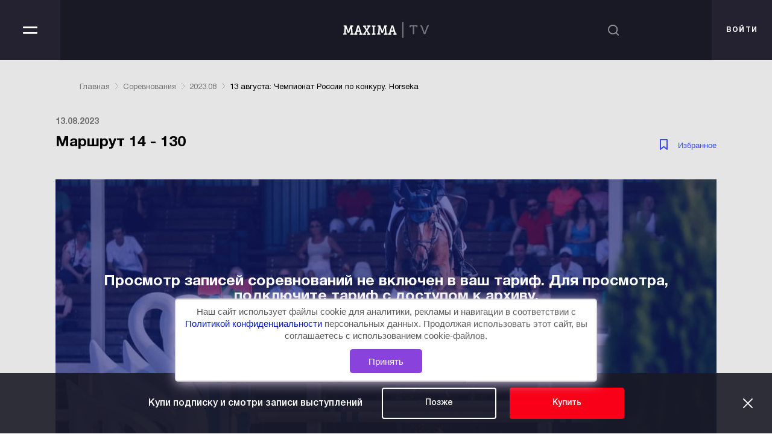

--- FILE ---
content_type: text/html; charset=UTF-8
request_url: https://maximatv.ru/competitions/2023-08/13-avgusta-chempionat-rossii-po-konkuru-horseka-2023/
body_size: 112811
content:
<!DOCTYPE html>
<html>
<head>
    <meta charset="UTF-8">
    <meta name="viewport" content="width=device-width, initial-scale=1.0">
    <meta http-equiv="X-UA-Compatible" content="ie=edge">
    <meta name="format-detection" content="telephone=no">
    <link rel="shortcut icon" href="/favicon.png" type="image/png"/>
    <link rel="apple-touch-icon" href="/favicon.png" type="image/png"/>
    <meta http-equiv="Content-Type" content="text/html; charset=UTF-8">
	    <script src="/local/markup/dist/libs/jquery-1.12.3.min.js"></script>
    <link href="/bitrix/js/ui/design-tokens/dist/ui.design-tokens.css?176692653126358" type="text/css"  rel="stylesheet" />
<link href="/bitrix/js/ui/fonts/opensans/ui.font.opensans.css?16778199072555" type="text/css"  rel="stylesheet" />
<link href="/bitrix/js/main/popup/dist/main.popup.bundle.css?176692781431694" type="text/css"  rel="stylesheet" />
<link href="/local/templates/MaximaTV/css/videojs/video-js.css?167782794446956" type="text/css"  rel="stylesheet" />
<link href="/local/markup/dist/libs/remodal/remodal.css?15686910351602" type="text/css"  data-template-style="true"  rel="stylesheet" />
<link href="/local/markup/dist/libs/remodal/remodal-default-theme.css?15686910355718" type="text/css"  data-template-style="true"  rel="stylesheet" />
<link href="/local/markup/dist/libs/slick-slider/slick.css?15742446411776" type="text/css"  data-template-style="true"  rel="stylesheet" />
<link href="/local/markup/dist/libs/slick-slider/slick-theme.css?15746729583043" type="text/css"  data-template-style="true"  rel="stylesheet" />
<link href="/local/markup/dist/libs/chosen/chosen.min.css?15686910359951" type="text/css"  data-template-style="true"  rel="stylesheet" />
<link href="/local/markup/dist/libs/jquery.fancybox/jquery.fancybox.min.css?157422335412795" type="text/css"  data-template-style="true"  rel="stylesheet" />
<link href="/local/markup/dist/libs/swiper/swiper.min.css?156869103519778" type="text/css"  data-template-style="true"  rel="stylesheet" />
<link href="/local/markup/dist/libs/air-datepicker/datepicker.min.css?156869103512257" type="text/css"  data-template-style="true"  rel="stylesheet" />
<link href="/local/markup/dist/libs/mCustomScrollbar/jquery.mCustomScrollbar.css?156869103553655" type="text/css"  data-template-style="true"  rel="stylesheet" />
<link href="/local/markup/dist/css/style.css?1644484997147600" type="text/css"  data-template-style="true"  rel="stylesheet" />
<link href="/local/templates/MaximaTV/css/custom.css?167782794376" type="text/css"  data-template-style="true"  rel="stylesheet" />
<script>if(!window.BX)window.BX={};if(!window.BX.message)window.BX.message=function(mess){if(typeof mess==='object'){for(let i in mess) {BX.message[i]=mess[i];} return true;}};</script>
<script>(window.BX||top.BX).message({"JS_CORE_LOADING":"Загрузка...","JS_CORE_NO_DATA":"- Нет данных -","JS_CORE_WINDOW_CLOSE":"Закрыть","JS_CORE_WINDOW_EXPAND":"Развернуть","JS_CORE_WINDOW_NARROW":"Свернуть в окно","JS_CORE_WINDOW_SAVE":"Сохранить","JS_CORE_WINDOW_CANCEL":"Отменить","JS_CORE_WINDOW_CONTINUE":"Продолжить","JS_CORE_H":"ч","JS_CORE_M":"м","JS_CORE_S":"с","JSADM_AI_HIDE_EXTRA":"Скрыть лишние","JSADM_AI_ALL_NOTIF":"Показать все","JSADM_AUTH_REQ":"Требуется авторизация!","JS_CORE_WINDOW_AUTH":"Войти","JS_CORE_IMAGE_FULL":"Полный размер"});</script>

<script src="/bitrix/js/main/core/core.js?1766927886511455"></script>

<script>BX.Runtime.registerExtension({"name":"main.core","namespace":"BX","loaded":true});</script>
<script>BX.setJSList(["\/bitrix\/js\/main\/core\/core_ajax.js","\/bitrix\/js\/main\/core\/core_promise.js","\/bitrix\/js\/main\/polyfill\/promise\/js\/promise.js","\/bitrix\/js\/main\/loadext\/loadext.js","\/bitrix\/js\/main\/loadext\/extension.js","\/bitrix\/js\/main\/polyfill\/promise\/js\/promise.js","\/bitrix\/js\/main\/polyfill\/find\/js\/find.js","\/bitrix\/js\/main\/polyfill\/includes\/js\/includes.js","\/bitrix\/js\/main\/polyfill\/matches\/js\/matches.js","\/bitrix\/js\/ui\/polyfill\/closest\/js\/closest.js","\/bitrix\/js\/main\/polyfill\/fill\/main.polyfill.fill.js","\/bitrix\/js\/main\/polyfill\/find\/js\/find.js","\/bitrix\/js\/main\/polyfill\/matches\/js\/matches.js","\/bitrix\/js\/main\/polyfill\/core\/dist\/polyfill.bundle.js","\/bitrix\/js\/main\/core\/core.js","\/bitrix\/js\/main\/polyfill\/intersectionobserver\/js\/intersectionobserver.js","\/bitrix\/js\/main\/lazyload\/dist\/lazyload.bundle.js","\/bitrix\/js\/main\/polyfill\/core\/dist\/polyfill.bundle.js","\/bitrix\/js\/main\/parambag\/dist\/parambag.bundle.js"]);
</script>
<script>BX.Runtime.registerExtension({"name":"ui.dexie","namespace":"BX.DexieExport","loaded":true});</script>
<script>BX.Runtime.registerExtension({"name":"ls","namespace":"window","loaded":true});</script>
<script>BX.Runtime.registerExtension({"name":"fx","namespace":"window","loaded":true});</script>
<script>BX.Runtime.registerExtension({"name":"fc","namespace":"window","loaded":true});</script>
<script>BX.Runtime.registerExtension({"name":"ui.design-tokens","namespace":"window","loaded":true});</script>
<script>BX.Runtime.registerExtension({"name":"ui.fonts.opensans","namespace":"window","loaded":true});</script>
<script>BX.Runtime.registerExtension({"name":"main.popup","namespace":"BX.Main","loaded":true});</script>
<script>BX.Runtime.registerExtension({"name":"popup","namespace":"window","loaded":true});</script>
<script>(window.BX||top.BX).message({"LANGUAGE_ID":"ru","FORMAT_DATE":"DD.MM.YYYY","FORMAT_DATETIME":"DD.MM.YYYY HH:MI:SS","COOKIE_PREFIX":"BITRIX_SM","SERVER_TZ_OFFSET":"10800","UTF_MODE":"Y","SITE_ID":"s1","SITE_DIR":"\/","USER_ID":"","SERVER_TIME":1768971296,"USER_TZ_OFFSET":0,"USER_TZ_AUTO":"Y","bitrix_sessid":"93dec2702d935dc63ed315e5f9d84453"});</script>


<script src="/bitrix/js/ui/dexie/dist/dexie.bundle.js?1766927842218847"></script>
<script src="/bitrix/js/main/core/core_ls.js?17669277954201"></script>
<script src="/bitrix/js/main/core/core_fx.js?156869104416888"></script>
<script src="/bitrix/js/main/core/core_frame_cache.js?176692784216945"></script>
<script src="/bitrix/js/main/popup/dist/main.popup.bundle.js?1766927893119952"></script>
<script src="/bitrix/js/yandex.metrika/script.js?16722127236591"></script>
            <!-- Yandex.Metrika counter -->
            <script type="text/javascript">
                (function (m, e, t, r, i, k, a) {
                    m[i] = m[i] || function () {
                        (m[i].a = m[i].a || []).push(arguments)
                    };
                    m[i].l = 1 * new Date();
                    k = e.createElement(t), a = e.getElementsByTagName(t)[0], k.async = 1, k.src = r, a.parentNode.insertBefore(k, a)
                })
                (window, document, "script", "https://mc.yandex.ru/metrika/tag.js", "ym");

                ym("91877125", "init", {
                    clickmap: true,
                    trackLinks: true,
                    accurateTrackBounce: true,
                    webvisor: true,
                    ecommerce: "dataLayer",
                    params: {
                        __ym: {
                            "ymCmsPlugin": {
                                "cms": "1c-bitrix",
                                "cmsVersion": "25.750",
                                "pluginVersion": "1.0.7",
                                'ymCmsRip': 1296175831                            }
                        }
                    }
                });

                document.addEventListener("DOMContentLoaded", function() {
                    
                                                    document.querySelectorAll("new").forEach(box =>
                                box.addEventListener("submit", () => {
                                    ym(91877125, 'reachGoal', 'ym-register');
                                    console.log('ym-register');
                                })
                            )
                    
                                                    document.querySelectorAll("pay").forEach(box =>
                                box.addEventListener("submit", () => {
                                    ym(91877125, 'reachGoal', 'ym-purchase');
                                    console.log('ym-purchase');
                                })
                            )
                    
                                                    document.querySelectorAll("login").forEach(box =>
                                box.addEventListener("submit", () => {
                                    ym(91877125, 'reachGoal', 'ym-login');
                                    console.log('ym-login');
                                })
                            )
                                    });

            </script>
            <!-- /Yandex.Metrika counter -->
                    <script type="text/javascript">
            window.counters = ["91877125"];
        </script>
        
<script>window.dataLayer = window.dataLayer || [];</script>



<meta name="robots" content="index, follow" />
<meta name="keywords" content="Maxima TV" />
<meta name="description" content="Maxima TV" />
    <title>Архив видео 13 августа: Чемпионат России по конкуру. Horseka - Маршрут 14 - 130</title>
    <!-- Facebook Pixel Code -->
    <script>
        !function(f,b,e,v,n,t,s)
        {if(f.fbq)return;n=f.fbq=function(){n.callMethod?
            n.callMethod.apply(n,arguments):n.queue.push(arguments)};
            if(!f._fbq)f._fbq=n;n.push=n;n.loaded=!0;n.version='2.0';
            n.queue=[];t=b.createElement(e);t.async=!0;
            t.src=v;s=b.getElementsByTagName(e)[0];
            s.parentNode.insertBefore(t,s)}(window, document,'script',
            'https://connect.facebook.net/en_US/fbevents.js');
        fbq('init', '1779909142148130');
        fbq('track', 'PageView');
    </script>
    <noscript><img height="1" width="1" style="display:none"
                   src="https://www.facebook.com/tr?id=1779909142148130&ev=PageView&noscript=1"
        /></noscript>
    <!-- End Facebook Pixel Code -->
    <!-- VK Pixel Code -->
    <script type="text/javascript">!function(){var t=document.createElement("script");t.type="text/javascript",t.async=!0,t.src="https://vk.com/js/api/openapi.js?162",t.onload=function(){VK.Retargeting.Init("VK-RTRG-426897-1QD2A"),VK.Retargeting.Hit()},document.head.appendChild(t)}();</script><noscript><img src="https://vk.com/rtrg?p=VK-RTRG-426897-1QD2A" style="position:fixed; left:-999px;" alt=""/></noscript>
    <!-- End VK Pixel Code -->
    <!-- Google Tag Manager -->
    <script>(function(w,d,s,l,i){w[l]=w[l]||[];w[l].push({'gtm.start':
                new Date().getTime(),event:'gtm.js'});var f=d.getElementsByTagName(s)[0],
            j=d.createElement(s),dl=l!='dataLayer'?'&l='+l:'';j.async=true;j.src=
            'https://www.googletagmanager.com/gtm.js?id='+i+dl;f.parentNode.insertBefore(j,f);
        })(window,document,'script','dataLayer','GTM-KZ5MWKB');</script>
    <!-- End Google Tag Manager -->
</head>
<body>
    <div class="l-page ">
        <header class="header">
            <div class="header__wrap">
                <a href="/" class="header__logo"></a>
                <div class="menu js-menu">
                    <div class="menu__button js-menu-btn" tabindex="0">
                        <span class="icon-bar"></span>
                        <span class="icon-bar"></span>
                    </div>
                    <div class="menu__content js-menu-content" id="nav-content" tabindex="0">
                        <ul class="menu__list">
                            <!--'start_frame_cache_LkGdQn'-->    <li><a href="/" class="menu__link">Главная</a></li>
    <li><a href="/broadcasts/" class="menu__link">Трансляции</a></li>
    <li><a href="/competitions/" class="menu__link">Видео соревнований</a></li>
    <li><a href="/events/" class="menu__link">Horse Expert</a></li>
    <li><a href="/photo/" class="menu__link">Фотобанк</a></li>
    <li><a href="/subscribe/" class="menu__link">Подписка</a></li>
    <li><a href="/programs/" class="menu__link">MAXIMA Обзор</a></li>
    <li><a href="/search/" class="menu__link">Поиск</a></li>
    <li><a href="/contacts/" class="menu__link">Контакты</a></li>
<!--'end_frame_cache_LkGdQn'-->                                                            <li><a href="javascript:void(0);" class="menu__link" data-remodal-target="login_register">Личный кабинет</a></li>
                                                        <li class="menu__contacts">
                                <!--'start_frame_cache_MOex9n'--><div class="menu__phone">
	<a href="tel:"></a>
</div>
<div class="menu__email">
	<a href="mailto:info@maximatv.ru" class="menu__email-link">info@maximatv.ru</a>
</div>
<!--'end_frame_cache_MOex9n'-->                            </li>
                            <li class="menu__nav">
                                <!--'start_frame_cache_XEVOpk'--><nav class="menu__nav-list">
            <div class="menu__nav-item"><a href="/about/" class="menu__nav-link">О нас</a></div>
            <div class="menu__nav-item"><a href="/policy/" class="menu__nav-link">Политика конфиденциальности<br>персональных данных</a></div>
    </nav><!--'end_frame_cache_XEVOpk'-->                            </li>
                            <li class="menu__social social">
                                <!--'start_frame_cache_vhVxgU'-->
<p class="social__title">следите за нами</p>
<ul class="social__list">
        	<li class="social__item">
		<a href="https://vk.com/maximastables" class="social__link">
			<svg class="i-svg" viewBox="0 0 20 14">
                            <path  d="M18.6,2.3c-0.1,0.3-0.3,0.9-0.8,1.7c-0.3,0.6-0.7,1.2-1.2,2C16.2,6.6,16,6.9,16,6.9c-0.1,0.2-0.2,0.4-0.2,0.5
                                        c0,0.1,0.1,0.3,0.2,0.4l0.3,0.3c1.6,1.7,2.5,2.9,2.7,3.5c0.1,0.3,0,0.5-0.1,0.7c-0.1,0.1-0.3,0.2-0.6,0.2h-2c-0.3,0-0.5-0.1-0.7-0.2
                                        c-0.1-0.1-0.4-0.3-0.7-0.7c-0.3-0.4-0.6-0.8-0.9-1c-0.9-0.9-1.6-1.3-2-1.3c-0.2,0-0.3,0-0.4,0.1c-0.1,0.1-0.1,0.2-0.1,0.4
                                        c0,0.2,0,0.5,0,1.1v0.9c0,0.3-0.1,0.5-0.2,0.6c-0.2,0.1-0.6,0.2-1.2,0.2c-1.1,0-2.1-0.3-3.2-1c-1.1-0.6-2-1.5-2.8-2.8
                                        c-0.8-1-1.4-2.1-1.9-3.2C1.8,4.8,1.5,4,1.2,3.3C1.1,2.7,1,2.3,1,2.1c0-0.4,0.2-0.6,0.7-0.6h2c0.2,0,0.4,0.1,0.5,0.2
                                        C4.3,1.8,4.4,2,4.5,2.3C4.8,3.2,5.2,4.1,5.7,5c0.4,0.8,0.8,1.5,1.2,2c0.4,0.5,0.7,0.8,0.9,0.8c0.1,0,0.2,0,0.3-0.1
                                        c0.1-0.1,0.1-0.3,0.1-0.6v-3c0-0.3-0.1-0.7-0.2-1C7.9,2.8,7.7,2.7,7.6,2.5C7.4,2.3,7.4,2.1,7.4,2s0-0.2,0.1-0.3
                                        c0.1-0.1,0.2-0.1,0.4-0.1H11c0.2,0,0.3,0.1,0.4,0.2c0.1,0.1,0.1,0.3,0.1,0.6v4c0,0.2,0,0.4,0.1,0.4c0.1,0.1,0.1,0.1,0.2,0.1
                                        c0.1,0,0.2,0,0.4-0.1c0.1-0.1,0.3-0.2,0.5-0.5c0.4-0.5,0.8-1.1,1.3-1.8c0.3-0.5,0.6-1,0.8-1.6l0.3-0.7c0.1-0.4,0.4-0.6,0.8-0.6h2
                                        C18.5,1.5,18.7,1.8,18.6,2.3z"></path>
                        </svg>		</a>
	</li>
</ul>
<!--'end_frame_cache_vhVxgU'-->                            </li>
                        </ul>

                    </div>
                </div>
                <form  action="/search/" class="header__search search js-search">
    <div class="search__row js-search-row">
        <input class="search__input i-input js-search-input" placeholder="Поиск" name="q" />
        <button class="search__submit"></button>
    </div>
    <span class="search__btn js-search-btn"></span>
</form>                <!--'start_frame_cache_cTFPla'--><div class="header__lk">
    <a href="javascript:void(0);" class="header__lk-link header__lk-l" data-remodal-target="login_register">
        <span class="desk">Личный кабинет</span>
        <span class="mobile">войти</span>
    </a>
</div><!--'end_frame_cache_cTFPla'-->            </div>
        </header>
                    <!--'start_frame_cache_2DGMjH'--><!--'end_frame_cache_2DGMjH'-->                <div class="l-main event">
                            <div class="g-wrap">
                    
	<div class="breadcrumbs">
		<div class="breadcrumbs__list">
												<a class="breadcrumbs__item"
					   href="/">Главная</a>
																<a class="breadcrumbs__item"
					   href="/competitions/">Соревнования</a>
																<a class="breadcrumbs__item"
					   href="/competitions/2023-08/">2023.08</a>
																<a class="breadcrumbs__item"
					   href="javascript:void(0)">13 августа: Чемпионат России по конкуру. Horseka</a>
									</div>
	</div>

                </div>
                            <style>
        .capitalized {text-transform: capitalize;}
                    .event__video .event__video-preview video {transform: none;}
            .event__video-preview .video-js {position: static;}
            .event__video-preview .video-js .vjs-big-play-button {
                position: absolute;
                top: 50%;
                left: 50%;
                margin-top: -25px;
                margin-left: -45px;
            }
            </style>
    <section class="i-section event__main">
        <div class="g-wrap">
            <div class="event__main-wrap">
                <div class="event__col">
                    <div class="event__row event__row_header">
                        <div class="event__header">
                            <p class="event__date">13.08.2023</p>
                            <h1 class="event__title">Маршрут 14 - 130</h1>
                            <p class="event__stage"></p>
                                                                                        <button class="event__favorite js-favorite " data-eid="91891" data-uid="0">Избранное</button>
                                                        <div class="favorite-mess js-favorite-mess">
                                <p class="favorite-mess__text js-delete">Видео удалено из раздела "Избранное"</p>
                                <p class="favorite-mess__text js-add">Видео добавлено в раздел "Избранное"</p>
                            </div>
                        </div>
                    </div>
                                            <div class="event__video js-event-slider" data-item-count="3">
                            <div class="event__video-preview event__video-preview_disabled" style="background-image:url(/upload/iblock/eff/d8bt6x1fvsseqbc6eum7ko4japjn4nkz.jpg)">
                                <span class="event__video-message">
                                    Просмотр записей соревнований не включен в ваш тариф. Для просмотра, подключите тариф с доступом к архиву.
                                    <br><br>
                                                                            <a href="/#subscribe" class="i-button">Купить подписку</a>
                                                                    </span>
                            </div>
                        </div>
                                        <div class="event__row event__row_info">
                        <div class="event__info">
                            <p class="event__info-address">КСК &quot;Ивановское&quot; - HORSEKA</p>
                            <p class="event__info-type">дисциплина:</p>
                            <p>Конкур</p>
                                                    </div>
                    </div>
                </div>
                <div class="event__col event__col_slim">
                    <div class="event__row event__row_header event__row_flex">
                        <h2 class="event__col-title">Видео соревнований</h2>
                    </div>
                                        <!-- блок со скроллом -->
                    <div class="event-video event-video_scroll js-scroll" data-min-width="1440">
                                    <a href="/competitions/2023-08/13-avgusta-chempionat-rossii-po-konkuru-horseka-2023/?ID=91891" class="event-video__item selected-slide"  style="background-image:url(/upload/resize_cache/iblock/d77/315_196_2/s9zycal1vg3s5wpxrhwneh2qf1z71cqo.jpg)">
                <div class="event-video__header">
                    <p class="event-video__type">дисциплина:</p>
                    <p>Конкур</p>
                    <p class="event-video__date">13.08.2023</p>
                </div>
                <span class="card__btn"></span>
                <div class="event-video__footer">
                    <p class="event-video__stage"></p>
                    <p class="event-video__name">Маршрут 14 - 130</p>
                </div>
            </a>
                                <a href="/competitions/2023-08/13-avgusta-chempionat-rossii-po-konkuru-horseka-2023/?ID=91890" class="event-video__item "  style="background-image:url(/upload/resize_cache/iblock/be2/315_196_2/703gybo85063f6hg7v3cpx92havb2w1a.jpg)">
                <div class="event-video__header">
                    <p class="event-video__type">дисциплина:</p>
                    <p>Конкур</p>
                    <p class="event-video__date">13.08.2023</p>
                </div>
                <span class="card__btn"></span>
                <div class="event-video__footer">
                    <p class="event-video__stage"></p>
                    <p class="event-video__name">Маршрут 15 - 155</p>
                </div>
            </a>
            </div>                    <!-- блок со слайдером -->
                    <div class="event-video event-video_slider swiper-container js-event-video">
    <div class="swiper-wrapper">
                                                    <a href="/competitions/2023-08/13-avgusta-chempionat-rossii-po-konkuru-horseka-2023/?ID=91891" class="swiper-slide event-video__item selected-slide"  style="background-image:url(/upload/resize_cache/iblock/d77/315_196_2/s9zycal1vg3s5wpxrhwneh2qf1z71cqo.jpg)">
                    <div class="event-video__header">
                        <p class="event-video__type">дисциплина:</p>
                        <p>Конкур</p>
                        <p class="event-video__date">13.08.2023</p>
                    </div>
                    <span class="card__btn"></span>
                    <div class="event-video__footer">
                        <p class="event-video__stage"></p>
                        <p class="event-video__name">Маршрут 14 - 130</p>
                    </div>
                </a>
                                            <a href="/competitions/2023-08/13-avgusta-chempionat-rossii-po-konkuru-horseka-2023/?ID=91890" class="swiper-slide event-video__item "  style="background-image:url(/upload/resize_cache/iblock/be2/315_196_2/703gybo85063f6hg7v3cpx92havb2w1a.jpg)">
                    <div class="event-video__header">
                        <p class="event-video__type">дисциплина:</p>
                        <p>Конкур</p>
                        <p class="event-video__date">13.08.2023</p>
                    </div>
                    <span class="card__btn"></span>
                    <div class="event-video__footer">
                        <p class="event-video__stage"></p>
                        <p class="event-video__name">Маршрут 15 - 155</p>
                    </div>
                </a>
                        </div>
    <div class="swiper-pagination"></div>
</div>                </div>
                <div class="event__row event__row_footer">
                    <a href="/competitions/" class="i-button">В список соревнований</a>
                </div>
            </div>
        </div>

        <div data-remodal-id="download" data-remodal-options="hashTracking: false" class="remodal modal modal_slim">
            <a data-remodal-action="close" class="modal__close"></a>
            <div class="modal__content modal-confirmation">
                <p class="modal-confirmation__title">Хотите скачать видео?</p>
                <div class="modal-confirmation__row">
                    <a href="javascript:void(0)" class="i-button">Скачать полностью&nbsp;<span class="i-button__text-sub">1,5 Гб</span></a>
                </div>
                <div class="modal-confirmation__row">
                    <a href="javascript:void(0)" class="i-button i-button_light" data-remodal-target="fragment">Скачать фрагмент</a>
                </div>
            </div>
        </div>

        <div data-remodal-id="fragment" data-remodal-options="hashTracking: false" class="remodal modal modal_middle">
            <a data-remodal-action="close" class="modal__close"></a>
            <div class="modal__content modal-confirmation">
                <p class="modal-confirmation__title">Выберите фрагмент видео</p>
                <div class="event-fragment js-scroll">
                    <div class="event-fragment__wrap">
                        <div class="event-fragment__item">
                            <img src="images/competitions/event-fragment1.jpg" class="event-fragment__img" alt="Аленин Агафон Пахомович" />
                            <p class="event-fragment__name">Аленин Агафон Пахомович</p>
                            <p class="event-fragment__time">12:45 - 17:04</p>
                            <div class="event-fragment__footer">
                                <a href="javascript:void(0)" class="event__link event__link_download">Скачать</a>
                                <p class="event-fragment__data">MP4, 850 Мб</p>
                            </div>
                        </div>
                        <div class="event-fragment__item">
                            <img src="images/competitions/event-fragment2.jpg" class="event-fragment__img" alt="Аленин Агафон Пахомович" />
                            <p class="event-fragment__name">Кораблин Егор Дмитриевич</p>
                            <p class="event-fragment__time">15:00 - 21:03</p>
                            <div class="event-fragment__footer">
                                <a href="javascript:void(0)" class="event__link event__link_download">Скачать</a>
                                <p class="event-fragment__data">MP4, 850 Мб</p>
                            </div>
                        </div>
                        <div class="event-fragment__item">
                            <img src="images/competitions/event-fragment3.jpg" class="event-fragment__img" alt="Аленин Агафон Пахомович" />
                            <p class="event-fragment__name">Никулаевич Ефим Олегович</p>
                            <p class="event-fragment__time">15:00 - 21:03</p>
                            <div class="event-fragment__footer">
                                <a href="javascript:void(0)" class="event__link event__link_download">Скачать</a>
                                <p class="event-fragment__data">MP4, 850 Мб</p>
                            </div>
                        </div>
                    </div>
                </div>
            </div>
        </div>

        <div data-remodal-id="results" data-remodal-options="hashTracking: false" class="remodal modal modal_results">
            <a data-remodal-action="close" class="modal__close"></a>
            <div class="modal__content modal-results">
                <h2 class="modal-results__title">Результаты</h2>
                <div class="modal-results__content js-scroll">
                    <div class="result-item">
                        <div class="result-item__header">
                            <div class="result-item__td result-item__td--place">Место</div>
                            <div class="result-item__td result-item__td--name">Всадник</div>
                            <div class="result-item__td result-item__td--pass">FEI Passport No</div>
                            <div class="result-item__td result-item__td--horse">Лошадь</div>
                            <div class="result-item__td result-item__td--point">Баллы</div>
                        </div>
                        <div class="result-item__row">
                            <div class="result-item__td result-item__td--place">1</div>
                            <div class="result-item__td result-item__td--name">
                                <img src="images/icons/icon-flag.svg" class="result-item__flag" alt=""/>
                                <b>Яковлева</b> Елизавета / <b>Yakovleva</b> Elizaveta / 2001 г.р. / RUS
                            </div>
                            <div class="result-item__td result-item__td--pass">105OQ89</div>
                            <div class="result-item__td result-item__td--horse">Донт Дрим</div>
                            <div class="result-item__td result-item__td--point">693,0</div>
                        </div>
                    </div>
                    <div class="result-item">
                        <div class="result-item__header">
                            <div class="result-item__td result-item__td--place">Место</div>
                            <div class="result-item__td result-item__td--name">Всадник</div>
                            <div class="result-item__td result-item__td--pass">FEI Passport No</div>
                            <div class="result-item__td result-item__td--horse">Лошадь</div>
                            <div class="result-item__td result-item__td--point">Баллы</div>
                        </div>
                        <div class="result-item__row">
                            <div class="result-item__td result-item__td--place">2</div>
                            <div class="result-item__td result-item__td--name">
                                <img src="images/icons/icon-flag.svg" class="result-item__flag" alt=""/>
                                <b>Красильникова</b> Юлиса / <b>Krasilnikova</b> Yulisa / 2003 г.р. / RUS
                            </div>
                            <div class="result-item__td result-item__td--pass">106GZ61</div>
                            <div class="result-item__td result-item__td--horse">Эдвард Сир</div>
                            <div class="result-item__td result-item__td--point">674,0</div>
                        </div>
                    </div>
                    <div class="result-item">
                        <div class="result-item__header">
                            <div class="result-item__td result-item__td--place">Место</div>
                            <div class="result-item__td result-item__td--name">Всадник</div>
                            <div class="result-item__td result-item__td--pass">FEI Passport No</div>
                            <div class="result-item__td result-item__td--horse">Лошадь</div>
                            <div class="result-item__td result-item__td--point">Баллы</div>
                        </div>
                        <div class="result-item__row">
                            <div class="result-item__td result-item__td--place">3</div>
                            <div class="result-item__td result-item__td--name">
                                <img src="images/icons/icon-flag.svg" class="result-item__flag" alt=""/>
                                <b>Иванова</b> Александра / <b>Ivanova</b> Alexandra / 2001 г.р. / RUS
                            </div>
                            <div class="result-item__td result-item__td--pass">106GZ61</div>
                            <div class="result-item__td result-item__td--horse">Эдвард Сир</div>
                            <div class="result-item__td result-item__td--point">666,5</div>
                        </div>
                    </div>
                </div>
            </div>
        </div>
    </section>
<!-- Другие этапы соревнования -->
<section class="i-section event__others">
    <div class="g-wrap">
        <h2>Другие соревнования этого месяца</h2>
                        <div class="card-list js-other-competition-list-block">
        <div class="card-list__content">
                                                        <a href="/competitions/2023-08/10-avgusta-chempionat-rossii-po-konkuru-horseka/" class="card ">
                    <div class="card__row-top">
                        <span class="card__label"></span>
                    </div>
                    <div class="card__preview" style="background-image:url(/upload/resize_cache/iblock/543/352_220_2/bj6o2x0k5m2ij16823k562t9kywttint.jpg)">
                        <span class="card__btn"></span>
                    </div>
                    <div class="card__content">
                        <div class="card__header">
                            <p class="card__address">КСК &quot;Ивановское&quot; - HORSEKA</p>
                            <p class="card__stage"></p>
                        </div>
                        <p class="card__title">10 августа: Чемпионат России по конкуру. Horseka</p>
                    </div>
                    <div class="card__footer">
                        <div class="card__theme card__theme_column">
                            <p class="card__theme-title">дисциплина:</p>
                            <p class="card__theme-name">Троеборье</p>
                        </div>
                        <div class="card__count card__count_video">5</div>
                    </div>
                </a>
                                            <a href="/competitions/2023-08/11-avgusta-chempionat-rkf-po-tantsam-s-sobakami/" class="card ">
                    <div class="card__row-top">
                        <span class="card__label"></span>
                    </div>
                    <div class="card__preview" style="background-image:url(/upload/resize_cache/iblock/0df/352_220_2/4vgvua2i3kq9dd198vxky3mdh0ev8l9w.jpg)">
                        <span class="card__btn"></span>
                    </div>
                    <div class="card__content">
                        <div class="card__header">
                            <p class="card__address">Maxima Park</p>
                            <p class="card__stage"></p>
                        </div>
                        <p class="card__title">11 августа: Чемпионат РКФ по танцам с собаками</p>
                    </div>
                    <div class="card__footer">
                        <div class="card__theme card__theme_column">
                            <p class="card__theme-title">дисциплина:</p>
                            <p class="card__theme-name">Кинология</p>
                        </div>
                        <div class="card__count card__count_video">1</div>
                    </div>
                </a>
                                            <a href="/competitions/2023-08/11-avgusta-chempionat-rossii-po-konkuru-horseka-2023/" class="card ">
                    <div class="card__row-top">
                        <span class="card__label"></span>
                    </div>
                    <div class="card__preview" style="background-image:url(/upload/resize_cache/iblock/f75/352_220_2/chyrods2k67cjdduo9bpxju8zvvilifo.jpg)">
                        <span class="card__btn"></span>
                    </div>
                    <div class="card__content">
                        <div class="card__header">
                            <p class="card__address">КСК &quot;Ивановское&quot; - HORSEKA</p>
                            <p class="card__stage"></p>
                        </div>
                        <p class="card__title">11 августа: Чемпионат России по конкуру. Horseka</p>
                    </div>
                    <div class="card__footer">
                        <div class="card__theme card__theme_column">
                            <p class="card__theme-title">дисциплина:</p>
                            <p class="card__theme-name">Конкур</p>
                        </div>
                        <div class="card__count card__count_video">5</div>
                    </div>
                </a>
                                            <a href="/competitions/2023-08/12-avgusta-sorevnovaniya-po-ralli-obidiens/" class="card is-hidden">
                    <div class="card__row-top">
                        <span class="card__label"></span>
                    </div>
                    <div class="card__preview" style="background-image:url(/upload/resize_cache/iblock/b5c/352_220_2/0kddn08zqgodwvkmz9qrn0gae81xggql.jpg)">
                        <span class="card__btn"></span>
                    </div>
                    <div class="card__content">
                        <div class="card__header">
                            <p class="card__address">Maxima Park</p>
                            <p class="card__stage"></p>
                        </div>
                        <p class="card__title">12 августа: Соревнования по ралли обидиенс</p>
                    </div>
                    <div class="card__footer">
                        <div class="card__theme card__theme_column">
                            <p class="card__theme-title">дисциплина:</p>
                            <p class="card__theme-name">Кинология</p>
                        </div>
                        <div class="card__count card__count_video">1</div>
                    </div>
                </a>
                                            <a href="/competitions/2023-08/12-avgusta-chempionat-rkf-po-tantsam-s-sobakami-i-po-adzhiliti/" class="card is-hidden">
                    <div class="card__row-top">
                        <span class="card__label"></span>
                    </div>
                    <div class="card__preview" style="background-image:url(/upload/resize_cache/iblock/8c4/352_220_2/gqtnbvq1gx8ilqq7jxw4rr472zkd8dz0.jpg)">
                        <span class="card__btn"></span>
                    </div>
                    <div class="card__content">
                        <div class="card__header">
                            <p class="card__address">Maxima Park</p>
                            <p class="card__stage"></p>
                        </div>
                        <p class="card__title">12 августа: Чемпионат РКФ по танцам с собаками и по аджилити</p>
                    </div>
                    <div class="card__footer">
                        <div class="card__theme card__theme_column">
                            <p class="card__theme-title">дисциплина:</p>
                            <p class="card__theme-name">Кинология</p>
                        </div>
                        <div class="card__count card__count_video">1</div>
                    </div>
                </a>
                                            <a href="/competitions/2023-08/12-avgusta-chempionat-rossii-po-konkuru-horseka-12-08-2023/" class="card is-hidden">
                    <div class="card__row-top">
                        <span class="card__label"></span>
                    </div>
                    <div class="card__preview" style="background-image:url(/upload/resize_cache/iblock/2eb/352_220_2/ad1aeliqtt80sbfiizg0b124gtka67m8.jpg)">
                        <span class="card__btn"></span>
                    </div>
                    <div class="card__content">
                        <div class="card__header">
                            <p class="card__address">КСК &quot;Ивановское&quot; - Horseka</p>
                            <p class="card__stage"></p>
                        </div>
                        <p class="card__title">12 августа: Чемпионат России по конкуру. Horseka</p>
                    </div>
                    <div class="card__footer">
                        <div class="card__theme card__theme_column">
                            <p class="card__theme-title">дисциплина:</p>
                            <p class="card__theme-name">Конкур</p>
                        </div>
                        <div class="card__count card__count_video">4</div>
                    </div>
                </a>
                                            <a href="/competitions/2023-08/13-avgusta-chempionat-rkf-po-adzhiliti/" class="card is-hidden">
                    <div class="card__row-top">
                        <span class="card__label"></span>
                    </div>
                    <div class="card__preview" style="background-image:url(/upload/resize_cache/iblock/a0e/352_220_2/udsme9h5xdftf5excv42nu6ebf2c4nh7.jpg)">
                        <span class="card__btn"></span>
                    </div>
                    <div class="card__content">
                        <div class="card__header">
                            <p class="card__address">Maxima Park</p>
                            <p class="card__stage"></p>
                        </div>
                        <p class="card__title">13 августа: Чемпионат РКФ по аджилити</p>
                    </div>
                    <div class="card__footer">
                        <div class="card__theme card__theme_column">
                            <p class="card__theme-title">дисциплина:</p>
                            <p class="card__theme-name">Кинология</p>
                        </div>
                        <div class="card__count card__count_video">1</div>
                    </div>
                </a>
                                            <a href="/competitions/2023-08/13-avgusta-chempionat-rkf-po-obidiens/" class="card is-hidden">
                    <div class="card__row-top">
                        <span class="card__label"></span>
                    </div>
                    <div class="card__preview" style="background-image:url(/upload/resize_cache/iblock/222/352_220_2/o7k20rgsa8s908rucoh70msnhltlnkku.jpg)">
                        <span class="card__btn"></span>
                    </div>
                    <div class="card__content">
                        <div class="card__header">
                            <p class="card__address">Maxima Park</p>
                            <p class="card__stage"></p>
                        </div>
                        <p class="card__title">13 августа: Чемпионат РКФ по обидиенс</p>
                    </div>
                    <div class="card__footer">
                        <div class="card__theme card__theme_column">
                            <p class="card__theme-title">дисциплина:</p>
                            <p class="card__theme-name">Кинология</p>
                        </div>
                        <div class="card__count card__count_video">1</div>
                    </div>
                </a>
                                            <a href="/competitions/2023-08/17-avgusta-festival-molodykh-loshadey-chempionat-rossii-po-konkuru-dlya-molodykh-loshadey-horseka/" class="card is-hidden">
                    <div class="card__row-top">
                        <span class="card__label"></span>
                    </div>
                    <div class="card__preview" style="background-image:url(/upload/resize_cache/iblock/117/352_220_2/a77ofdj5zwrslku7g34m27fe358n0c5n.jpg)">
                        <span class="card__btn"></span>
                    </div>
                    <div class="card__content">
                        <div class="card__header">
                            <p class="card__address">КСК &quot;Ивановское&quot; - HORSEKA</p>
                            <p class="card__stage"></p>
                        </div>
                        <p class="card__title">17 августа: Фестиваль молодых лошадей, Чемпионат России по конкуру для молодых лошадей - HORSEKA</p>
                    </div>
                    <div class="card__footer">
                        <div class="card__theme card__theme_column">
                            <p class="card__theme-title">дисциплина:</p>
                            <p class="card__theme-name">Конкур</p>
                        </div>
                        <div class="card__count card__count_video">5</div>
                    </div>
                </a>
                                            <a href="/competitions/2023-08/18-avgusta-festival-molodykh-loshadey-chempionat-rossii-po-konkuru-dlya-molodykh-loshadey-horseka/" class="card is-hidden">
                    <div class="card__row-top">
                        <span class="card__label"></span>
                    </div>
                    <div class="card__preview" style="background-image:url(/upload/resize_cache/iblock/f29/352_220_2/ew8tq15zemqd3ls8ll3d4022hr3qvcfm.jpg)">
                        <span class="card__btn"></span>
                    </div>
                    <div class="card__content">
                        <div class="card__header">
                            <p class="card__address">КСК &quot;Ивановское&quot; - HORSEKA</p>
                            <p class="card__stage"></p>
                        </div>
                        <p class="card__title">18 августа: Фестиваль молодых лошадей, Чемпионат России по конкуру для молодых лошадей - HORSEKA</p>
                    </div>
                    <div class="card__footer">
                        <div class="card__theme card__theme_column">
                            <p class="card__theme-title">дисциплина:</p>
                            <p class="card__theme-name">Конкур</p>
                        </div>
                        <div class="card__count card__count_video">5</div>
                    </div>
                </a>
                                            <a href="/competitions/2023-08/18-avgusta-chempionat-rossii-po-adzhiliti/" class="card is-hidden">
                    <div class="card__row-top">
                        <span class="card__label"></span>
                    </div>
                    <div class="card__preview" style="background-image:url(/upload/resize_cache/iblock/d85/352_220_2/0g0dzhvfdz2ugrd6xhcx1zgqqsj00fmd.jpg)">
                        <span class="card__btn"></span>
                    </div>
                    <div class="card__content">
                        <div class="card__header">
                            <p class="card__address">Maxima Park</p>
                            <p class="card__stage"></p>
                        </div>
                        <p class="card__title">18 августа: Чемпионат России по аджилити</p>
                    </div>
                    <div class="card__footer">
                        <div class="card__theme card__theme_column">
                            <p class="card__theme-title">дисциплина:</p>
                            <p class="card__theme-name">Кинология</p>
                        </div>
                        <div class="card__count card__count_video">1</div>
                    </div>
                </a>
                                            <a href="/competitions/2023-08/19-avgusta-kubok-kyurov/" class="card is-hidden">
                    <div class="card__row-top">
                        <span class="card__label"></span>
                    </div>
                    <div class="card__preview" style="background-image:url(/upload/resize_cache/iblock/496/352_220_2/awk2nm8azfyi394ixz4k1k95elkhy62r.JPG)">
                        <span class="card__btn"></span>
                    </div>
                    <div class="card__content">
                        <div class="card__header">
                            <p class="card__address">Maxima Park</p>
                            <p class="card__stage"></p>
                        </div>
                        <p class="card__title">19 августа: Кубок КЮРов</p>
                    </div>
                    <div class="card__footer">
                        <div class="card__theme card__theme_column">
                            <p class="card__theme-title">дисциплина:</p>
                            <p class="card__theme-name">Выездка</p>
                        </div>
                        <div class="card__count card__count_video">4</div>
                    </div>
                </a>
                                            <a href="/competitions/2023-08/19-avgusta-festival-molodykh-loshadey-chempionat-rossii-po-konkuru-dlya-molodykh-loshadey-horseka/" class="card is-hidden">
                    <div class="card__row-top">
                        <span class="card__label"></span>
                    </div>
                    <div class="card__preview" style="background-image:url(/upload/resize_cache/iblock/67e/352_220_2/lzyjzkzzz2btm37av4j97qx72z6t4zqn.jpg)">
                        <span class="card__btn"></span>
                    </div>
                    <div class="card__content">
                        <div class="card__header">
                            <p class="card__address">КСК &quot;Ивановское&quot; - HORSEKA</p>
                            <p class="card__stage"></p>
                        </div>
                        <p class="card__title">19 августа: Фестиваль молодых лошадей, Чемпионат России по конкуру для молодых лошадей - HORSEKA</p>
                    </div>
                    <div class="card__footer">
                        <div class="card__theme card__theme_column">
                            <p class="card__theme-title">дисциплина:</p>
                            <p class="card__theme-name">Конкур</p>
                        </div>
                        <div class="card__count card__count_video">3</div>
                    </div>
                </a>
                                            <a href="/competitions/2023-08/19-avgusta-chempionat-rossii-po-adzhiliti-19-08-2023/" class="card is-hidden">
                    <div class="card__row-top">
                        <span class="card__label"></span>
                    </div>
                    <div class="card__preview" style="background-image:url(/upload/resize_cache/iblock/da1/352_220_2/kuhkggygfd8z2ds4istkvwr9pg70b008.jpg)">
                        <span class="card__btn"></span>
                    </div>
                    <div class="card__content">
                        <div class="card__header">
                            <p class="card__address">Maxima Park</p>
                            <p class="card__stage"></p>
                        </div>
                        <p class="card__title">19 августа: ЧЕМПИОНАТ РОССИИ ПО АДЖИЛИТИ</p>
                    </div>
                    <div class="card__footer">
                        <div class="card__theme card__theme_column">
                            <p class="card__theme-title">дисциплина:</p>
                            <p class="card__theme-name">Кинология</p>
                        </div>
                        <div class="card__count card__count_video">1</div>
                    </div>
                </a>
                                            <a href="/competitions/2023-08/2-avgusta-maxima-masters-zvezdy-evrazii-mme-po-konkuru-final-horseka/" class="card is-hidden">
                    <div class="card__row-top">
                        <span class="card__label"></span>
                    </div>
                    <div class="card__preview" style="background-image:url(/upload/resize_cache/iblock/9b9/352_220_2/xpd8b98tufrod4k2mlgjt5z1iw4tuktf.jpg)">
                        <span class="card__btn"></span>
                    </div>
                    <div class="card__content">
                        <div class="card__header">
                            <p class="card__address">КСК &quot;Ивановское&quot; - HORSEKA Sport</p>
                            <p class="card__stage"></p>
                        </div>
                        <p class="card__title">2 августа: &quot;Maxima Masters Звезды Евразии&quot; ММЕ по конкуру. Финал. Horseka</p>
                    </div>
                    <div class="card__footer">
                        <div class="card__theme card__theme_column">
                            <p class="card__theme-title">дисциплина:</p>
                            <p class="card__theme-name">Конкур</p>
                        </div>
                        <div class="card__count card__count_video">1</div>
                    </div>
                </a>
                                            <a href="/competitions/2023-08/20-avgusta-festival-molodykh-loshadey-chempionat-rossii-po-konkuru-dlya-molodykh-loshadey-horseka/" class="card is-hidden">
                    <div class="card__row-top">
                        <span class="card__label"></span>
                    </div>
                    <div class="card__preview" style="background-image:url(/upload/resize_cache/iblock/b50/352_220_2/mcr5r2i35fvly8valve5uzm6s5xq2tkl.jpg)">
                        <span class="card__btn"></span>
                    </div>
                    <div class="card__content">
                        <div class="card__header">
                            <p class="card__address">КСК &quot;Ивановское&quot; - HORSEKA</p>
                            <p class="card__stage"></p>
                        </div>
                        <p class="card__title">20 августа: Фестиваль молодых лошадей, Чемпионат России по конкуру для молодых лошадей - HORSEKA</p>
                    </div>
                    <div class="card__footer">
                        <div class="card__theme card__theme_column">
                            <p class="card__theme-title">дисциплина:</p>
                            <p class="card__theme-name">Конкур</p>
                        </div>
                        <div class="card__count card__count_video">3</div>
                    </div>
                </a>
                                            <a href="/competitions/2023-08/20-avgusta-chempionat-rossii-po-adzhiliti-2023-08-20/" class="card is-hidden">
                    <div class="card__row-top">
                        <span class="card__label"></span>
                    </div>
                    <div class="card__preview" style="background-image:url(/upload/resize_cache/iblock/98a/352_220_2/yb11su39cwma11kgz0x1x1mtfmikp49l.jpg)">
                        <span class="card__btn"></span>
                    </div>
                    <div class="card__content">
                        <div class="card__header">
                            <p class="card__address">Maxima Park</p>
                            <p class="card__stage"></p>
                        </div>
                        <p class="card__title">20 августа: ЧЕМПИОНАТ РОССИИ ПО АДЖИЛИТИ</p>
                    </div>
                    <div class="card__footer">
                        <div class="card__theme card__theme_column">
                            <p class="card__theme-title">дисциплина:</p>
                            <p class="card__theme-name">Кинология</p>
                        </div>
                        <div class="card__count card__count_video">1</div>
                    </div>
                </a>
                                            <a href="/competitions/2023-08/24-avgusta-pervenstvo-rossii-po-konkuru-ksk-konakovskie-konyushni/" class="card is-hidden">
                    <div class="card__row-top">
                        <span class="card__label"></span>
                    </div>
                    <div class="card__preview" style="background-image:url(/upload/resize_cache/iblock/fd4/352_220_2/7z2tc58xzgn9itisv58o8phtcchds1qf.jpg)">
                        <span class="card__btn"></span>
                    </div>
                    <div class="card__content">
                        <div class="card__header">
                            <p class="card__address">КСК Конаковские конюшни</p>
                            <p class="card__stage"></p>
                        </div>
                        <p class="card__title">24 августа: Первенство России по конкуру. КСК &quot;Конаковские конюшни&quot;</p>
                    </div>
                    <div class="card__footer">
                        <div class="card__theme card__theme_column">
                            <p class="card__theme-title">дисциплина:</p>
                            <p class="card__theme-name">Конкур</p>
                        </div>
                        <div class="card__count card__count_video">7</div>
                    </div>
                </a>
                                            <a href="/competitions/2023-08/24-avgusta-mini-masters/" class="card is-hidden">
                    <div class="card__row-top">
                        <span class="card__label"></span>
                    </div>
                    <div class="card__preview" style="background-image:url(/upload/resize_cache/iblock/de8/352_220_2/6j4pqxewy18z4clmepox453i88iswwm0.JPG)">
                        <span class="card__btn"></span>
                    </div>
                    <div class="card__content">
                        <div class="card__header">
                            <p class="card__address">Maxima Park</p>
                            <p class="card__stage"></p>
                        </div>
                        <p class="card__title">24 августа: Этапы Mini Masters. Mini Masters Team</p>
                    </div>
                    <div class="card__footer">
                        <div class="card__theme card__theme_column">
                            <p class="card__theme-title">дисциплина:</p>
                            <p class="card__theme-name">Конкур</p>
                        </div>
                        <div class="card__count card__count_video">4</div>
                    </div>
                </a>
                                            <a href="/competitions/2023-08/25-avgusta-pervenstvo-rossii-po-konkuru-ksk-konakovskie-konyushni/" class="card is-hidden">
                    <div class="card__row-top">
                        <span class="card__label"></span>
                    </div>
                    <div class="card__preview" style="background-image:url(/upload/resize_cache/iblock/7af/352_220_2/uivn23nhw1igfos7kngqaji22gb6quyt.jpg)">
                        <span class="card__btn"></span>
                    </div>
                    <div class="card__content">
                        <div class="card__header">
                            <p class="card__address">КСК &quot;Конаковские конюшни&quot;</p>
                            <p class="card__stage"></p>
                        </div>
                        <p class="card__title">25 августа: Первенство России по конкуру. КСК &quot;Конаковские конюшни&quot;</p>
                    </div>
                    <div class="card__footer">
                        <div class="card__theme card__theme_column">
                            <p class="card__theme-title">дисциплина:</p>
                            <p class="card__theme-name">Конкур</p>
                        </div>
                        <div class="card__count card__count_video">7</div>
                    </div>
                </a>
                                            <a href="/competitions/2023-08/25-avgusta-pervenstvo-rossii-po-troeboryu-maxima-masters/" class="card is-hidden">
                    <div class="card__row-top">
                        <span class="card__label"></span>
                    </div>
                    <div class="card__preview" style="background-image:url(/upload/resize_cache/iblock/e8e/352_220_2/zkfgjcz686b8evqfhrhqzcf9dgdgws8v.jpg)">
                        <span class="card__btn"></span>
                    </div>
                    <div class="card__content">
                        <div class="card__header">
                            <p class="card__address">Maxima Park</p>
                            <p class="card__stage"></p>
                        </div>
                        <p class="card__title">25 августа: Первенство России по троеборью / Maxima Masters</p>
                    </div>
                    <div class="card__footer">
                        <div class="card__theme card__theme_column">
                            <p class="card__theme-title">дисциплина:</p>
                            <p class="card__theme-name">Троеборье</p>
                        </div>
                        <div class="card__count card__count_video">5</div>
                    </div>
                </a>
                                            <a href="/competitions/2023-08/25-avgusta-etapy-mini-masters-mini-masters-team/" class="card is-hidden">
                    <div class="card__row-top">
                        <span class="card__label"></span>
                    </div>
                    <div class="card__preview" style="background-image:url(/upload/resize_cache/iblock/285/352_220_2/mijsrow0zga2e1512bv7jh59syqgoewo.JPG)">
                        <span class="card__btn"></span>
                    </div>
                    <div class="card__content">
                        <div class="card__header">
                            <p class="card__address">Maxima Park</p>
                            <p class="card__stage"></p>
                        </div>
                        <p class="card__title">25 августа: Этапы Mini Masters. Mini Masters Team</p>
                    </div>
                    <div class="card__footer">
                        <div class="card__theme card__theme_column">
                            <p class="card__theme-title">дисциплина:</p>
                            <p class="card__theme-name">Конкур</p>
                        </div>
                        <div class="card__count card__count_video">4</div>
                    </div>
                </a>
                                            <a href="/competitions/2023-08/26-avgusta-pervenstvo-rossii-po-konkuru-iz-konakovskikh-konyushen/" class="card is-hidden">
                    <div class="card__row-top">
                        <span class="card__label"></span>
                    </div>
                    <div class="card__preview" style="background-image:url(/upload/resize_cache/iblock/908/352_220_2/k765l16l27uffvnwry9v5qrxwimt0iw8.jpg)">
                        <span class="card__btn"></span>
                    </div>
                    <div class="card__content">
                        <div class="card__header">
                            <p class="card__address">КСК Конаковские конюшни</p>
                            <p class="card__stage"></p>
                        </div>
                        <p class="card__title">26 августа: Первенство России по конкуру из Конаковских конюшен</p>
                    </div>
                    <div class="card__footer">
                        <div class="card__theme card__theme_column">
                            <p class="card__theme-title">дисциплина:</p>
                            <p class="card__theme-name">Конкур</p>
                        </div>
                        <div class="card__count card__count_video">4</div>
                    </div>
                </a>
                                            <a href="/competitions/2023-08/26-avgusta-pervenstvo-rossii-po-troeboryu-maxima-masters/" class="card is-hidden">
                    <div class="card__row-top">
                        <span class="card__label"></span>
                    </div>
                    <div class="card__preview" style="background-image:url(/upload/resize_cache/iblock/248/352_220_2/ad7246p6ys3etpo46gg304k5814e1svp.jpg)">
                        <span class="card__btn"></span>
                    </div>
                    <div class="card__content">
                        <div class="card__header">
                            <p class="card__address">Maxima Park</p>
                            <p class="card__stage"></p>
                        </div>
                        <p class="card__title">26 августа: Первенство России по троеборью / Maxima Masters</p>
                    </div>
                    <div class="card__footer">
                        <div class="card__theme card__theme_column">
                            <p class="card__theme-title">дисциплина:</p>
                            <p class="card__theme-name">Троеборье</p>
                        </div>
                        <div class="card__count card__count_video">6</div>
                    </div>
                </a>
                                            <a href="/competitions/2023-08/26-avgusta-etapy-mini-masters-mini-masters-team/" class="card is-hidden">
                    <div class="card__row-top">
                        <span class="card__label"></span>
                    </div>
                    <div class="card__preview" style="background-image:url(/upload/resize_cache/iblock/135/352_220_2/me3c35vx402sqmsl12z9313dxwhnx09n.JPG)">
                        <span class="card__btn"></span>
                    </div>
                    <div class="card__content">
                        <div class="card__header">
                            <p class="card__address">Maxima Park</p>
                            <p class="card__stage"></p>
                        </div>
                        <p class="card__title">26 августа: Этапы Mini Masters. Mini Masters Team</p>
                    </div>
                    <div class="card__footer">
                        <div class="card__theme card__theme_column">
                            <p class="card__theme-title">дисциплина:</p>
                            <p class="card__theme-name">Конкур</p>
                        </div>
                        <div class="card__count card__count_video">3</div>
                    </div>
                </a>
                                            <a href="/competitions/2023-08/27-avgusta-pervenstvo-rossii-po-konkuru-ksk-konakovskie-konyushni/" class="card is-hidden">
                    <div class="card__row-top">
                        <span class="card__label"></span>
                    </div>
                    <div class="card__preview" style="background-image:url(/upload/resize_cache/iblock/d67/352_220_2/ixcrfvlm0gma0kwz550hq492jlms816e.jpg)">
                        <span class="card__btn"></span>
                    </div>
                    <div class="card__content">
                        <div class="card__header">
                            <p class="card__address">КСК &quot;Конаковские конюшни&quot;</p>
                            <p class="card__stage"></p>
                        </div>
                        <p class="card__title">27 августа: Первенство России по конкуру. КСК &quot;Конаковские конюшни&quot;</p>
                    </div>
                    <div class="card__footer">
                        <div class="card__theme card__theme_column">
                            <p class="card__theme-title">дисциплина:</p>
                            <p class="card__theme-name">Конкур</p>
                        </div>
                        <div class="card__count card__count_video">6</div>
                    </div>
                </a>
                                            <a href="/competitions/2023-08/27-avgusta-pervenstvo-rossii-po-troeboryu-maxima-masters/" class="card is-hidden">
                    <div class="card__row-top">
                        <span class="card__label"></span>
                    </div>
                    <div class="card__preview" style="background-image:url(/upload/resize_cache/iblock/9af/352_220_2/z0oqyai4lwaqwp3xvxn7q60laj54kdv3.jpg)">
                        <span class="card__btn"></span>
                    </div>
                    <div class="card__content">
                        <div class="card__header">
                            <p class="card__address">Maxima Park</p>
                            <p class="card__stage"></p>
                        </div>
                        <p class="card__title">27 августа: Первенство России по троеборью / Maxima Masters</p>
                    </div>
                    <div class="card__footer">
                        <div class="card__theme card__theme_column">
                            <p class="card__theme-title">дисциплина:</p>
                            <p class="card__theme-name">Троеборье</p>
                        </div>
                        <div class="card__count card__count_video">5</div>
                    </div>
                </a>
                                            <a href="/competitions/2023-08/3-avgusta-maxima-masters-zvezdy-evrazii-mme-po-konkuru-final-horseka-/" class="card is-hidden">
                    <div class="card__row-top">
                        <span class="card__label"></span>
                    </div>
                    <div class="card__preview" style="background-image:url(/upload/resize_cache/iblock/f4f/352_220_2/tynr61wdtoc2cg9x2tuuovc2cco4kdf2.jpg)">
                        <span class="card__btn"></span>
                    </div>
                    <div class="card__content">
                        <div class="card__header">
                            <p class="card__address">КСК &quot;Ивановское&quot; - HORSEKA Sport</p>
                            <p class="card__stage"></p>
                        </div>
                        <p class="card__title">3 августа: &quot;Maxima Masters Звезды Евразии&quot; ММЕ по конкуру. Финал. Horseka </p>
                    </div>
                    <div class="card__footer">
                        <div class="card__theme card__theme_column">
                            <p class="card__theme-title">дисциплина:</p>
                            <p class="card__theme-name">Конкур</p>
                        </div>
                        <div class="card__count card__count_video">2</div>
                    </div>
                </a>
                                            <a href="/competitions/2023-08/3-avgusta-mini-masters-komandnyy-mini-masters/" class="card is-hidden">
                    <div class="card__row-top">
                        <span class="card__label"></span>
                    </div>
                    <div class="card__preview" style="background-image:url(/upload/resize_cache/iblock/47f/352_220_2/6nzyjbnpzctzxt3kh2egjgpu50663g7y.jpg)">
                        <span class="card__btn"></span>
                    </div>
                    <div class="card__content">
                        <div class="card__header">
                            <p class="card__address">Maxima Park</p>
                            <p class="card__stage"></p>
                        </div>
                        <p class="card__title">3 августа: Mini Masters / Командный Mini Masters</p>
                    </div>
                    <div class="card__footer">
                        <div class="card__theme card__theme_column">
                            <p class="card__theme-title">дисциплина:</p>
                            <p class="card__theme-name">Конкур</p>
                        </div>
                        <div class="card__count card__count_video">4</div>
                    </div>
                </a>
                                            <a href="/competitions/2023-08/3-avgusta-chempionat-rossii-po-vyezdke-malyy-krug-ksk-konakovskie-konyushni/" class="card is-hidden">
                    <div class="card__row-top">
                        <span class="card__label"></span>
                    </div>
                    <div class="card__preview" style="background-image:url(/upload/resize_cache/iblock/83f/352_220_2/uv6z10c4thxv5nca90g1xut05xtz7k7i.jpg)">
                        <span class="card__btn"></span>
                    </div>
                    <div class="card__content">
                        <div class="card__header">
                            <p class="card__address">КСК Конаковские конюшни</p>
                            <p class="card__stage"></p>
                        </div>
                        <p class="card__title">3 августа: Чемпионат России по выездке (Малый круг). КСК Конаковские конюшни</p>
                    </div>
                    <div class="card__footer">
                        <div class="card__theme card__theme_column">
                            <p class="card__theme-title">дисциплина:</p>
                            <p class="card__theme-name">Выездка</p>
                        </div>
                        <div class="card__count card__count_video">7</div>
                    </div>
                </a>
                                            <a href="/competitions/2023-08/4-avgusta-maxima-masters-zvezdy-evrazii-mme-po-konkuru-final-horseka/" class="card is-hidden">
                    <div class="card__row-top">
                        <span class="card__label"></span>
                    </div>
                    <div class="card__preview" style="background-image:url(/upload/resize_cache/iblock/8d5/352_220_2/2i1nabgyo5k6jgspwvuy14h54o0hex4i.jpg)">
                        <span class="card__btn"></span>
                    </div>
                    <div class="card__content">
                        <div class="card__header">
                            <p class="card__address">КСК &quot;Ивановское&quot; - HORSEKA Sport</p>
                            <p class="card__stage"></p>
                        </div>
                        <p class="card__title">4 августа: &quot;Maxima Masters Звезды Евразии&quot; ММЕ по конкуру. Финал. Horseka</p>
                    </div>
                    <div class="card__footer">
                        <div class="card__theme card__theme_column">
                            <p class="card__theme-title">дисциплина:</p>
                            <p class="card__theme-name">Конкур</p>
                        </div>
                        <div class="card__count card__count_video">4</div>
                    </div>
                </a>
                                            <a href="/competitions/2023-08/4-avgusta-mini-masters-komandnyy-mini-masters/" class="card is-hidden">
                    <div class="card__row-top">
                        <span class="card__label"></span>
                    </div>
                    <div class="card__preview" style="background-image:url(/upload/resize_cache/iblock/3b5/352_220_2/5vt4bhna12f57ig9qdh4bc3u17bz54dk.jpg)">
                        <span class="card__btn"></span>
                    </div>
                    <div class="card__content">
                        <div class="card__header">
                            <p class="card__address">Maxima Park</p>
                            <p class="card__stage"></p>
                        </div>
                        <p class="card__title">4 августа: Mini Masters / Командный Mini Masters</p>
                    </div>
                    <div class="card__footer">
                        <div class="card__theme card__theme_column">
                            <p class="card__theme-title">дисциплина:</p>
                            <p class="card__theme-name">Конкур</p>
                        </div>
                        <div class="card__count card__count_video">4</div>
                    </div>
                </a>
                                            <a href="/competitions/2023-08/4-avgusta-chempionat-rossii-po-vyezdke-malyy-krug-ksk-konakovskie-konyushni/" class="card is-hidden">
                    <div class="card__row-top">
                        <span class="card__label"></span>
                    </div>
                    <div class="card__preview" style="background-image:url(/upload/resize_cache/iblock/83d/352_220_2/zdusnq719jjgloix9ifyt7tmgub6gg7u.jpg)">
                        <span class="card__btn"></span>
                    </div>
                    <div class="card__content">
                        <div class="card__header">
                            <p class="card__address">КСК &quot;Конаково&quot;</p>
                            <p class="card__stage"></p>
                        </div>
                        <p class="card__title">4 августа: Чемпионат России по выездке (Малый круг). КСК Конаковские конюшни</p>
                    </div>
                    <div class="card__footer">
                        <div class="card__theme card__theme_column">
                            <p class="card__theme-title">дисциплина:</p>
                            <p class="card__theme-name">Выездка</p>
                        </div>
                        <div class="card__count card__count_video">8</div>
                    </div>
                </a>
                                            <a href="/competitions/2023-08/5-avgusta-maxima-masters-zvezdy-evrazii-mme-po-konkuru-final-horseka-/" class="card is-hidden">
                    <div class="card__row-top">
                        <span class="card__label"></span>
                    </div>
                    <div class="card__preview" style="background-image:url(/upload/resize_cache/iblock/55c/352_220_2/efdhncho3t7y0brbsk9zuyou7kk6lsxh.jpg)">
                        <span class="card__btn"></span>
                    </div>
                    <div class="card__content">
                        <div class="card__header">
                            <p class="card__address">КСК &quot;Ивановское&quot; - HORSEKA Sport</p>
                            <p class="card__stage"></p>
                        </div>
                        <p class="card__title">5 августа: &quot;Maxima Masters Звезды Евразии&quot; ММЕ по конкуру. Финал. Horseka </p>
                    </div>
                    <div class="card__footer">
                        <div class="card__theme card__theme_column">
                            <p class="card__theme-title">дисциплина:</p>
                            <p class="card__theme-name">Конкур</p>
                        </div>
                        <div class="card__count card__count_video">4</div>
                    </div>
                </a>
                                            <a href="/competitions/2023-08/5-avgusta-kubok-rossii-po-troeboryu-ll-3-konkur-mini-masters-komandnyy-mini-masters/" class="card is-hidden">
                    <div class="card__row-top">
                        <span class="card__label"></span>
                    </div>
                    <div class="card__preview" style="background-image:url(/upload/resize_cache/iblock/f0c/352_220_2/x0d599pqhpvs3mqd1m0dtsg686tstx5z.jpg)">
                        <span class="card__btn"></span>
                    </div>
                    <div class="card__content">
                        <div class="card__header">
                            <p class="card__address">Maxima Park</p>
                            <p class="card__stage"></p>
                        </div>
                        <p class="card__title">5 августа: Кубок России по троеборью (LL 3). Конкур / Mini Masters. Командный Mini Masters</p>
                    </div>
                    <div class="card__footer">
                        <div class="card__theme card__theme_column">
                            <p class="card__theme-title">дисциплина:</p>
                            <p class="card__theme-name">Троеборье</p>
                        </div>
                        <div class="card__count card__count_video">9</div>
                    </div>
                </a>
                                            <a href="/competitions/2023-08/5-avgusta-chempionat-rossii-po-vyezdke-malyy-krug-ksk-konakovskie-konyushni/" class="card is-hidden">
                    <div class="card__row-top">
                        <span class="card__label"></span>
                    </div>
                    <div class="card__preview" style="background-image:url(/upload/resize_cache/iblock/1c2/352_220_2/8c66kag8tde4k3vhkvpu6ze1b32ej0bv.jpg)">
                        <span class="card__btn"></span>
                    </div>
                    <div class="card__content">
                        <div class="card__header">
                            <p class="card__address">КСК Конаковские конюшни</p>
                            <p class="card__stage"></p>
                        </div>
                        <p class="card__title">5 августа: Чемпионат России по выездке (Малый круг). КСК Конаковские конюшни</p>
                    </div>
                    <div class="card__footer">
                        <div class="card__theme card__theme_column">
                            <p class="card__theme-title">дисциплина:</p>
                            <p class="card__theme-name">Выездка</p>
                        </div>
                        <div class="card__count card__count_video">5</div>
                    </div>
                </a>
                                            <a href="/competitions/2023-08/6-avgusta-maxima-masters-zvezdy-evrazii-mme-po-konkuru-final-horseka/" class="card is-hidden">
                    <div class="card__row-top">
                        <span class="card__label"></span>
                    </div>
                    <div class="card__preview" style="background-image:url(/upload/resize_cache/iblock/4b0/352_220_2/ui3bhsjqda5fzkfecoox51kpcwcr2dqm.jpg)">
                        <span class="card__btn"></span>
                    </div>
                    <div class="card__content">
                        <div class="card__header">
                            <p class="card__address">КСК &quot;Ивановское&quot; - HORSEKA Sport</p>
                            <p class="card__stage"></p>
                        </div>
                        <p class="card__title">6 августа: &quot;Maxima Masters Звезды Евразии&quot; ММЕ по конкуру. Финал. Horseka</p>
                    </div>
                    <div class="card__footer">
                        <div class="card__theme card__theme_column">
                            <p class="card__theme-title">дисциплина:</p>
                            <p class="card__theme-name">Конкур</p>
                        </div>
                        <div class="card__count card__count_video">3</div>
                    </div>
                </a>
                                            <a href="/competitions/2023-08/6-avgusta-kubok-rossii-po-troeboryu-ll-3-kross/" class="card is-hidden">
                    <div class="card__row-top">
                        <span class="card__label"></span>
                    </div>
                    <div class="card__preview" style="background-image:url(/upload/resize_cache/iblock/96d/352_220_2/6zhuy4d0oxlrco6wm6px0m2wy9gz1586.jpg)">
                        <span class="card__btn"></span>
                    </div>
                    <div class="card__content">
                        <div class="card__header">
                            <p class="card__address">Maxima Park</p>
                            <p class="card__stage"></p>
                        </div>
                        <p class="card__title">6 августа: Кубок России по троеборью (LL 3). Кросс</p>
                    </div>
                    <div class="card__footer">
                        <div class="card__theme card__theme_column">
                            <p class="card__theme-title">дисциплина:</p>
                            <p class="card__theme-name">Троеборье</p>
                        </div>
                        <div class="card__count card__count_video">7</div>
                    </div>
                </a>
                                            <a href="/competitions/2023-08/6-avgusta-chempionat-rossii-po-vyezdke-malyy-krug-ksk-konakovskie-konyushni/" class="card is-hidden">
                    <div class="card__row-top">
                        <span class="card__label"></span>
                    </div>
                    <div class="card__preview" style="background-image:url(/upload/resize_cache/iblock/5c7/352_220_2/mrclpfzrpqiswy33a3f1unhxmpnpv3lv.jpg)">
                        <span class="card__btn"></span>
                    </div>
                    <div class="card__content">
                        <div class="card__header">
                            <p class="card__address">КСК Конаковские конюшни</p>
                            <p class="card__stage"></p>
                        </div>
                        <p class="card__title">6 августа: Чемпионат России по выездке (Малый круг). КСК Конаковские конюшни</p>
                    </div>
                    <div class="card__footer">
                        <div class="card__theme card__theme_column">
                            <p class="card__theme-title">дисциплина:</p>
                            <p class="card__theme-name">Выездка</p>
                        </div>
                        <div class="card__count card__count_video">3</div>
                    </div>
                </a>
                                            <a href="/competitions/2023-08/9-avgusta-chempionat-rossii-po-konkuru-horseka/" class="card is-hidden">
                    <div class="card__row-top">
                        <span class="card__label"></span>
                    </div>
                    <div class="card__preview" style="background-image:url(/upload/resize_cache/iblock/b93/352_220_2/ofr241hnewvkdtn5058omq0d8p5lvrs2.jpg)">
                        <span class="card__btn"></span>
                    </div>
                    <div class="card__content">
                        <div class="card__header">
                            <p class="card__address">КСК &quot;Ивановское&quot; - HORSEKA Sport</p>
                            <p class="card__stage"></p>
                        </div>
                        <p class="card__title">9 августа: Чемпионат России по конкуру. Horseka</p>
                    </div>
                    <div class="card__footer">
                        <div class="card__theme card__theme_column">
                            <p class="card__theme-title">дисциплина:</p>
                            <p class="card__theme-name">Конкур</p>
                        </div>
                        <div class="card__count card__count_video">1</div>
                    </div>
                </a>
                    </div>
                    <div class="card-list__footer">
                <a href="javascript:void(0);" class="i-link i-link_upload  js-card-list-more">ещё видео</a>
            </div>
            </div>
        </div>
</section>

                                    <div class="info-banner js-info-banner" data-show-after="1500">
                    <form class="g-wrap">
                        <p>Купи подписку и смотри записи выступлений</p>
                        <a href="javascript:void(0)"  class="i-button i-button_light i-button_white js-later">Позже</a>
                        <a href="/#subscription_main_page_block" type="button" class="i-button i-button_red js-buy">Купить</a>
                    </form>
                    <a href="javascript:void(0)" class="info-banner__close js-close"></a>
                </div>
                        </div>
    <footer class="footer">
        <div class="footer__row footer__row_top">
            <div class="g-wrap">
                <div class="footer__nav">
                    <div class="footer__nav-wrap">

                        <div class="footer__nav-item footer__nav-item--main"><a href="#" class="footer__nav-link footer__nav-link--main"></a></div>

                        <div class="footer__nav-item"><a href="https://maximaequisport.ru" class="footer__nav-link">Maxima Equisport</a></div>

                        <div class="footer__nav-item"><a href="https://www.maximavet.ru" class="footer__nav-link">Maxima Vet</a></div>
                        <div class="footer__nav-item"><a href="https://www.maximastables.ru" class="footer__nav-link">Maxima Stables</a></div>

                        <div class="footer__nav-item"></div>
                        <div class="footer__nav-item"><a href="http://maximapark.ru" class="footer__nav-link">Maxima Park</a></div>

                    </div>
                    <div class="footer__social social social_footer">
                        <!--'start_frame_cache_MtGBtI'-->
<p class="social__title">следите за нами</p>
<ul class="social__list">
        	<li class="social__item">
		<a href="https://vk.com/maximastables" class="social__link">
			<svg class="i-svg" viewBox="0 0 20 14">
                            <path  d="M18.6,2.3c-0.1,0.3-0.3,0.9-0.8,1.7c-0.3,0.6-0.7,1.2-1.2,2C16.2,6.6,16,6.9,16,6.9c-0.1,0.2-0.2,0.4-0.2,0.5
                                        c0,0.1,0.1,0.3,0.2,0.4l0.3,0.3c1.6,1.7,2.5,2.9,2.7,3.5c0.1,0.3,0,0.5-0.1,0.7c-0.1,0.1-0.3,0.2-0.6,0.2h-2c-0.3,0-0.5-0.1-0.7-0.2
                                        c-0.1-0.1-0.4-0.3-0.7-0.7c-0.3-0.4-0.6-0.8-0.9-1c-0.9-0.9-1.6-1.3-2-1.3c-0.2,0-0.3,0-0.4,0.1c-0.1,0.1-0.1,0.2-0.1,0.4
                                        c0,0.2,0,0.5,0,1.1v0.9c0,0.3-0.1,0.5-0.2,0.6c-0.2,0.1-0.6,0.2-1.2,0.2c-1.1,0-2.1-0.3-3.2-1c-1.1-0.6-2-1.5-2.8-2.8
                                        c-0.8-1-1.4-2.1-1.9-3.2C1.8,4.8,1.5,4,1.2,3.3C1.1,2.7,1,2.3,1,2.1c0-0.4,0.2-0.6,0.7-0.6h2c0.2,0,0.4,0.1,0.5,0.2
                                        C4.3,1.8,4.4,2,4.5,2.3C4.8,3.2,5.2,4.1,5.7,5c0.4,0.8,0.8,1.5,1.2,2c0.4,0.5,0.7,0.8,0.9,0.8c0.1,0,0.2,0,0.3-0.1
                                        c0.1-0.1,0.1-0.3,0.1-0.6v-3c0-0.3-0.1-0.7-0.2-1C7.9,2.8,7.7,2.7,7.6,2.5C7.4,2.3,7.4,2.1,7.4,2s0-0.2,0.1-0.3
                                        c0.1-0.1,0.2-0.1,0.4-0.1H11c0.2,0,0.3,0.1,0.4,0.2c0.1,0.1,0.1,0.3,0.1,0.6v4c0,0.2,0,0.4,0.1,0.4c0.1,0.1,0.1,0.1,0.2,0.1
                                        c0.1,0,0.2,0,0.4-0.1c0.1-0.1,0.3-0.2,0.5-0.5c0.4-0.5,0.8-1.1,1.3-1.8c0.3-0.5,0.6-1,0.8-1.6l0.3-0.7c0.1-0.4,0.4-0.6,0.8-0.6h2
                                        C18.5,1.5,18.7,1.8,18.6,2.3z"></path>
                        </svg>		</a>
	</li>
</ul>
<!--'end_frame_cache_MtGBtI'-->                    </div>
                </div>
            </div>
        </div>
        <div class="footer__row footer__row_bottom">
            <!--'start_frame_cache_jzkYEC'--><div class="g-wrap">
	<div class="footer__info">
		<p>© 2019 - 2023 Maxima Equisport</p>
<!--		<a href="/" class="footer__agreement">Соглашение на обработку персональных данных</a>-->
		<div class="footer__developers">
					</div>
	</div>
</div>
<!--'end_frame_cache_jzkYEC'-->        </div>
    </footer>
    <div class="info-message js-info-message" data-pause="1500">
        Добавлена в корзину
    </div>
</div>

<div data-remodal-id="login_register" data-remodal-options="hashTracking: false" class="remodal modal modal_slim modal_login">
    <a data-remodal-action="close" class="modal__close"></a>
    <div class="modal__content form-login">
        <div class="form-login__wrap tabs tabs_light js-tabs">
            <div class="form-login__header tabs__header">
                <a href="javascript:void(0)" class="tabs__link js-tabs-link" data-group="enter">Вход</a>
                <a href="javascript:void(0)" class="tabs__link js-tabs-link" data-group="registration">Регистрация</a>
            </div>
            <div class="tabs__content js-tabs-content" data-group="enter">
                <script>if (window.location.hash != '' && window.location.hash != '#') top.BX.ajax.history.checkRedirectStart('bxajaxid', 'b80876b4d7ba22d587e4df2342699491')</script><div id="comp_b80876b4d7ba22d587e4df2342699491"><!--'start_frame_cache_iIjGFB'-->


<form class="form-login__form js-validate" name="system_auth_form6zOYVN" method="post" action="/competitions/2023-08/13-avgusta-chempionat-rossii-po-konkuru-horseka-2023/?login=yes"><input type="hidden" name="bxajaxid" id="bxajaxid_b80876b4d7ba22d587e4df2342699491_8BACKi" value="b80876b4d7ba22d587e4df2342699491" /><input type="hidden" name="AJAX_CALL" value="Y" /><script>
function _processform_8BACKi(){
	if (BX('bxajaxid_b80876b4d7ba22d587e4df2342699491_8BACKi'))
	{
		var obForm = BX('bxajaxid_b80876b4d7ba22d587e4df2342699491_8BACKi').form;
		BX.bind(obForm, 'submit', function() {BX.ajax.submitComponentForm(this, 'comp_b80876b4d7ba22d587e4df2342699491', true)});
	}
	BX.removeCustomEvent('onAjaxSuccess', _processform_8BACKi);
}
if (BX('bxajaxid_b80876b4d7ba22d587e4df2342699491_8BACKi'))
	_processform_8BACKi();
else
	BX.addCustomEvent('onAjaxSuccess', _processform_8BACKi);
</script>
        <input type="hidden" name="AUTH_FORM" value="Y" />
    <input type="hidden" name="TYPE" value="AUTH" />
    <input type="hidden" name="backurl" id="login_backurl" value="/lk/subscribe/" />

    <p class="form-login__title">Войдите в свой аккаунт</p>
        <div class="form-login__row">
        <div class="form-login__field form__field">
            <input class="i-input form-login__input" name="USER_LOGIN" type="email" placeholder="E-mail" required style="font-size: 16px;"/>
            <span class="form__error"></span>
        </div>
    </div>
    <div class="form-login__row">
        <div class="form-login__field form__field">
            <div class="form__password js-password">
                <input class="i-input form-login__input js-password-input" name="USER_PASSWORD" type="password" placeholder="Пароль" required style="font-size: 16px;"/>
                <span class="form__password-icon js-password-btn">
                    <svg class="i-svg" viewBox="0 0 24 20" fill="none"
                         xmlns="http://www.w3.org/2000/svg">
                        <path
                                d="M22 9.83333C22 9.83333 17.5228 15.6667 12 15.6667C6.47715 15.6667 2 9.83333 2 9.83333C2 9.83333 6.47715 4 12 4C17.5228 4 22 9.83333 22 9.83333Z"
                                stroke="#2A2D4E" fill="none" stroke-width="2"></path>
                        <circle cx="12.0003" cy="9.83333" r="3.33333" fill="#2A2D4E"></circle>
                        <path id="iconLine" d="M20 2.31348L4 18.3135" stroke="#2A2D4E" fill="none"
                              stroke-width="2" stroke-linecap="round"></path>
                    </svg>
                </span>
            </div>
            <span class="form__error"></span>
        </div>
    </div>
    <div class="form-login__buttons">
        <div class="form-login__col">
                        <a href="/auth/?forgot_password=yes" class="form-login__link">Забыли пароль?</a>
        </div>
        <input type="submit" name="Login" class="i-button form-login__btn" value="Войти">
    </div>
    <div class="form-login__footer">
            </div>
</form>
<!--'end_frame_cache_iIjGFB'--></div><script>if (top.BX.ajax.history.bHashCollision) top.BX.ajax.history.checkRedirectFinish('bxajaxid', 'b80876b4d7ba22d587e4df2342699491');</script><script>top.BX.ready(BX.defer(function() {window.AJAX_PAGE_STATE = new top.BX.ajax.component('comp_b80876b4d7ba22d587e4df2342699491'); top.BX.ajax.history.init(window.AJAX_PAGE_STATE);}))</script>            </div>
            <div class="tabs__content js-tabs-content" data-group="registration">
                <script>if (window.location.hash != '' && window.location.hash != '#') top.BX.ajax.history.checkRedirectStart('bxajaxid', '020cbb23ab243ac478c6154ef0734dae')</script><div id="comp_020cbb23ab243ac478c6154ef0734dae"><!--'start_frame_cache_CKtZPX'-->
    
<form class="form-login__form js-validate js-registration-modal" method="post" action="" name="bform" enctype="multipart/form-data"><input type="hidden" name="bxajaxid" id="bxajaxid_020cbb23ab243ac478c6154ef0734dae_Ar8Szp" value="020cbb23ab243ac478c6154ef0734dae" /><input type="hidden" name="AJAX_CALL" value="Y" /><script>
function _processform_Ar8Szp(){
	if (BX('bxajaxid_020cbb23ab243ac478c6154ef0734dae_Ar8Szp'))
	{
		var obForm = BX('bxajaxid_020cbb23ab243ac478c6154ef0734dae_Ar8Szp').form;
		BX.bind(obForm, 'submit', function() {BX.ajax.submitComponentForm(this, 'comp_020cbb23ab243ac478c6154ef0734dae', true)});
	}
	BX.removeCustomEvent('onAjaxSuccess', _processform_Ar8Szp);
}
if (BX('bxajaxid_020cbb23ab243ac478c6154ef0734dae_Ar8Szp'))
	_processform_Ar8Szp();
else
	BX.addCustomEvent('onAjaxSuccess', _processform_Ar8Szp);
</script>
        <input type="hidden" name="registration_backurl" id="registration_backurl" value="/lk/" />
        <input type="hidden" name="REGISTER[EMAIL]" id="js-register-email"  value="" value="" />
                <div class="form-login__row">
            <div class="form-login__field form__field">
                <input class="i-input form-login__input" name="REGISTER[NAME]" value="" type="text" placeholder="Имя"
                       required/>
                <span class="form__error"></span>
            </div>
        </div>
        <div class="form-login__row">
            <div class="form-login__field form__field">
                <input class="i-input form-login__input" name="REGISTER[LAST_NAME]" value="" type="text" placeholder="Фамилия"
                       required/>
                <span class="form__error"></span>
            </div>
        </div>
        <div class="form-login__row">
            <div class="form-login__field form__field">
                <input class="i-input form-login__input js-register-login" name="REGISTER[LOGIN]"  value="" type="email" placeholder="E-mail"
                       required/>
                <span class="form__error"></span>
            </div>
        </div>
        <div class="form-login__row">
            <div class="form-login__field form__field">
                <div class="form__password js-password">
                    <input class="i-input form-login__input js-password-input" name="REGISTER[PASSWORD]"
                           type="password"
                           placeholder="Пароль" required/>
                    <span class="form__password-icon js-password-btn">
                                        <svg class="i-svg" viewBox="0 0 24 20" fill="none"
                                             xmlns="http://www.w3.org/2000/svg">
                                            <path
                                                    d="M22 9.83333C22 9.83333 17.5228 15.6667 12 15.6667C6.47715 15.6667 2 9.83333 2 9.83333C2 9.83333 6.47715 4 12 4C17.5228 4 22 9.83333 22 9.83333Z"
                                                    stroke="#2A2D4E" fill="none" stroke-width="2"></path>
                                            <circle cx="12.0003" cy="9.83333" r="3.33333" fill="#2A2D4E"></circle>
                                            <path id="iconLine" d="M20 2.31348L4 18.3135" stroke="#2A2D4E" fill="none"
                                                  stroke-width="2" stroke-linecap="round"></path>
                                        </svg>
                                    </span>
                </div>
                <span class="form__error"></span>
            </div>
        </div>
        <div class="form-login__row">
            <div class="form-login__field form__field">
                <div class="form__password js-password">
                    <input class="i-input form-login__input js-password-input" name="REGISTER[CONFIRM_PASSWORD]"
                           type="password"
                           placeholder="Подтверждение пароля" required/>
                    <span class="form__password-icon js-password-btn">
                                        <svg class="i-svg" viewBox="0 0 24 20" fill="none"
                                             xmlns="http://www.w3.org/2000/svg">
                                            <path
                                                    d="M22 9.83333C22 9.83333 17.5228 15.6667 12 15.6667C6.47715 15.6667 2 9.83333 2 9.83333C2 9.83333 6.47715 4 12 4C17.5228 4 22 9.83333 22 9.83333Z"
                                                    stroke="#2A2D4E" fill="none" stroke-width="2"></path>
                                            <circle cx="12.0003" cy="9.83333" r="3.33333" fill="#2A2D4E"></circle>
                                            <path id="iconLine" d="M20 2.31348L4 18.3135" stroke="#2A2D4E" fill="none"
                                                  stroke-width="2" stroke-linecap="round"></path>
                                        </svg>
                                    </span>
                </div>
                <span class="form__error"></span>
            </div>
        </div>
        <div class="form-login__buttons form-login__buttons_reg">
            <div class="form-login__checkbox">
                <label class="checkbox">
                                    <span class="checkbox__box">
                                        <input type="checkbox"
                                               class="checkbox__control" name="userAgree" checked required>
                                        <span class="checkbox__indicator"></span>
                                        <span class="checkbox__content">Регистрируясь на сайте, вы даете согласие <a
                                                    href="https://maximatv.ru/policy/" class="checkbox__link">на обработку персональных данных</a></span>
                                    </span>
                </label>
            </div>
            <input class="i-button form-login__btn" type="submit" name="register_submit_button" value="Зарегистрироваться" />
        </div>
    </form>
<!--'end_frame_cache_CKtZPX'--></div><script>if (top.BX.ajax.history.bHashCollision) top.BX.ajax.history.checkRedirectFinish('bxajaxid', '020cbb23ab243ac478c6154ef0734dae');</script><script>top.BX.ready(BX.defer(function() {window.AJAX_PAGE_STATE = new top.BX.ajax.component('comp_020cbb23ab243ac478c6154ef0734dae'); top.BX.ajax.history.init(window.AJAX_PAGE_STATE);}))</script>            </div>
        </div>
    </div>
</div>

<script src="/local/components/mxm/basket.list.header/templates/.default/script.js?1677827868639"></script>
<script src="/local/templates/MaximaTV/components/bitrix/main.register/maxima-tv/script.js?1677827961279"></script>
<script src="/local/markup/dist/libs/jquery-validate/jquery.validate.1.15.0.min.js?156869103522688"></script>
<script src="/local/markup/dist/libs/inputmask/jquery.inputmask.3.3.7.min.js?156869103587480"></script>
<script src="/local/markup/dist/libs/jquery.fancybox/jquery.fancybox.min.js?157422335468253"></script>
<script src="/local/markup/dist/libs/chosen/chosen.jquery.min.js?156869103529130"></script>
<script src="/local/markup/dist/libs/jquery.nicescroll.min.js?156869103560010"></script>
<script src="/local/markup/dist/libs/slick-slider/slick.min.1.8.1.js?157424464142863"></script>
<script src="/local/markup/dist/libs/swiper/swiper.min.js?1568691035127933"></script>
<script src="/local/markup/dist/libs/air-datepicker/datepicker.min.js?156869103535546"></script>
<script src="/local/markup/dist/libs/remodal/remodal.min.1.1.1.js?15686910357821"></script>
<script src="/local/markup/dist/libs/mCustomScrollbar/jquery.mCustomScrollbar.concat.min.js?156869103540316"></script>
<script src="/local/markup/dist/js/main.js?164448499721403"></script>
<script src="/local/templates/MaximaTV/js/custom.js?16778279441712"></script>
<script src="/local/templates/MaximaTV/js/videojs/video.js?16778279491857180"></script>
<script src="/local/templates/MaximaTV/js/videojs/videojs.hotkeys.min.js?16778279473941"></script>
<script src="/local/templates/MaximaTV/components/bitrix/catalog.section.list/competitions_list_video_others_adaptive/script.js?1677827957386"></script>

<!-- check auntification -->
<div id="warning"></div>
<style>
	#warning {
    background-color: black;
	opacity:0.8;
	top:0;
	left:0;
	right:0;
	bottom:0;
    display: none;
    position: fixed;
	z-index: 10000;}
</style>

<script>
setInterval(check, 30000);
check();
function check() {
	$.get('/auth/check.php', function(data){
		if (data=="EXIT") {
			if ($("#MaximaTV-video_html5_api").length>0){      //если на странице плеер
				$("#MaximaTV-video_html5_api").get(0).pause(); //останавливаем его 
				$("#MaximaTV-video_html5_api").fadeOut();		//и скрываем
			};
			$("#warning").fadeIn();
			setTimeout('alert("Выполнен вход в систему с другого устройства, Не допускается одновременная авторизация более чем с одного устройства");',500);
			window.setTimeout("document.location = 'https://maximatv.ru/';", 550);
		};
	});
};
</script>

<!-- Yandex.Metrika counter -->
<script type="text/javascript" >
   (function(m,e,t,r,i,k,a){m[i]=m[i]||function(){(m[i].a=m[i].a||[]).push(arguments)};
   m[i].l=1*new Date();k=e.createElement(t),a=e.getElementsByTagName(t)[0],k.async=1,k.src=r,a.parentNode.insertBefore(k,a)})
   (window, document, "script", "https://mc.yandex.ru/metrika/tag.js", "ym");

   ym(53936563, "init", {
        clickmap:true,
        trackLinks:true,
        accurateTrackBounce:true,
        webvisor:true
   });
</script>
<!-- Google Tag Manager (noscript) -->
<noscript><iframe src="https://www.googletagmanager.com/ns.html?id=GTM-KZ5MWKB"
                  height="0" width="0" style="display:none;visibility:hidden"></iframe></noscript>
<!-- End Google Tag Manager (noscript) -->
<!---------///////////////-------->    
<div class="cookpopup">
<p class="warningcook">Наш сайт использует файлы cookie для аналитики, рекламы и навигации в соответствии с 
    <a href="https://maximatv.ru/policy/" style="color:#0519b4;"> Политикой конфиденциальности </a>персональных данных. 
    Продолжая использовать этот сайт, вы соглашаетесь с использованием cookie-файлов. 
</p>
<button id="cookok"> Принять </button>
</div>
<script>
jQuery(document).ready(setTimeout(function(e){ 
    var results = document.cookie.match(/cookpopupdone=(.+?)(;|$)/);
    if (!results) {$(".cookpopup").fadeIn();}
},3000));
$("#cookok").on('click', function (e) {
       $(".cookpopup").fadeOut(); document.cookie = "cookpopupdone=ok;max-age=8500000";
});
</script>
<style>
.cookpopup {
    display: none;
    background-color: #ffffff;
    border: solid 2px #dfdedf;
    border-radius: 5px;
    box-shadow: 2px 2px 20px #d1c0de;
    position: fixed;
    width: 700px;
    max-width: 95%;
    bottom:10%;
    left: 50%;
    transform: translate(-50%, -10%);
    z-index: 10000;
}
.warningcook{
    text-align: center;
    padding: 0px 10px;
    margin: 10px 0;
    font: 15px / 20px sans-serif;
    color:#5c5a5a;
}
.warningcook a{text-decoration:none;
    font: 15px / 20px sans-serif;}
#cookok:hover{background-color: #9f4dff;}
#cookok{ 
    margin: 12px auto;
    align-self: center;
    display: block; 
    width: 120px;
    height: 40px; 
    background-color: #8942dc;
    /*background-color: #3549ff;*/
    color: white;
    border-radius: 5px;
    border-style: none;
    font-size: 15px;
    cursor:pointer;
}
</style>
<!---------/////////////--------> </body>
</html>

--- FILE ---
content_type: application/javascript
request_url: https://maximatv.ru/local/templates/MaximaTV/components/bitrix/catalog.section.list/competitions_list_video_others_adaptive/script.js?1677827957386
body_size: 269
content:
$( document ).ready(function() {
    $( ".js-other-competition-list-block .js-card-list-more" ).on( "click", function() {
        $( ".is-hidden" ).each(function( index ) {
            if (index < 3) {
                $(this).removeClass('is-hidden');
            }
        });
        if ($( ".is-hidden" ).length === 0) {
            $(this).hide();
        }
    });
});


--- FILE ---
content_type: image/svg+xml
request_url: https://maximatv.ru/local/markup/dist/images/icons/maxima-logo.svg
body_size: 9371
content:
<svg width="142" height="26" viewBox="0 0 142 26" fill="none" xmlns="http://www.w3.org/2000/svg">
<path opacity="0.4" d="M98 -9.83177e-08L100 0L100 25.8664L98 25.8664L98 -9.83177e-08Z" fill="white"/>
<path d="M8.41101 15.1732C8.97174 13.4506 9.67266 11.5713 10.3736 9.8486C10.9343 8.43914 11.3549 7.02967 11.9156 5.62021C11.9156 5.4636 12.0558 5.307 12.196 5.307C13.5978 5.307 15.1398 5.307 16.5417 5.307C16.5417 6.09003 16.5417 6.71646 16.5417 7.4995C15.9809 7.4995 15.4202 7.4995 14.8595 7.4995C15.1398 11.2581 15.4202 14.86 15.7006 18.6186C16.2613 18.6186 16.822 18.6186 17.3828 18.6186C17.3828 19.4016 17.3828 20.0281 17.3828 20.6545C15.5604 20.6545 13.5978 20.6545 11.7754 20.6545C11.7754 20.0281 11.7754 19.245 11.7754 18.6186C12.3361 18.6186 12.7567 18.6186 13.3174 18.6186C13.1772 15.6431 12.8969 12.6675 12.7567 9.8486C12.6165 10.3184 12.4763 10.9448 12.196 11.5713C11.495 13.6072 10.6539 15.6431 9.95303 17.5223C9.81284 17.8356 9.81284 17.8356 9.53248 17.8356C8.97174 17.8356 8.41101 17.8356 7.85028 17.8356C7.71009 17.8356 7.56991 17.679 7.56991 17.5223C6.72881 15.1732 5.88771 12.9807 5.04661 10.6316C4.90642 10.3184 4.90642 9.8486 4.76624 9.53539C4.62605 12.3543 4.34569 15.4865 4.2055 18.462C4.76624 18.462 5.18679 18.462 5.74752 18.462C5.74752 19.245 5.74752 19.8715 5.74752 20.4979C3.78495 20.4979 1.96257 20.4979 0 20.4979C0 19.8715 0 19.0884 0 18.462C0.42055 18.462 0.841101 18.462 1.26165 18.462C1.54202 18.462 1.54202 18.462 1.54202 18.1488C1.82239 14.7034 2.10275 11.1015 2.38312 7.6561C2.38312 7.6561 2.38312 7.4995 2.38312 7.34289C1.82239 7.34289 1.26165 7.34289 0.700917 7.34289C0.700917 6.55986 0.700917 5.93343 0.700917 5.15039C0.981284 5.15039 1.40183 5.15039 1.6822 5.15039C2.66349 5.15039 3.78495 5.15039 4.76624 5.15039C5.04661 5.15039 5.18679 5.307 5.32697 5.46361C6.16807 7.96932 7.14936 10.475 7.99046 13.1373C8.13064 14.077 8.27083 14.7034 8.41101 15.1732Z" fill="white"/>
<path d="M72.7546 5.46361C72.7546 6.09003 72.7546 6.87307 72.7546 7.4995C72.1939 7.4995 71.6331 7.4995 71.0724 7.4995C71.0724 8.28253 71.2126 8.90896 71.2126 9.53539C71.4929 12.3543 71.6331 15.1732 71.7733 18.1488C71.7733 18.6186 71.9135 18.6186 72.334 18.6186C72.7546 18.6186 73.1751 18.6186 73.4555 18.6186C73.4555 19.4016 73.4555 20.0281 73.4555 20.6545C71.6331 20.6545 69.6705 20.6545 67.8482 20.6545C67.8482 20.0281 67.8482 19.245 67.8482 18.6186C68.2687 18.6186 68.8294 18.6186 69.3902 18.6186C69.25 15.4865 68.9696 12.5109 68.8294 9.53539C68.8294 9.69199 68.8294 9.69199 68.6893 9.8486C68.2687 11.1015 67.8482 12.5109 67.2874 13.9204C66.8669 15.1732 66.3061 16.4261 65.8856 17.5223C65.7454 17.8356 65.7454 17.9922 65.465 17.8356C64.9043 17.8356 64.3436 17.8356 63.923 17.8356C63.7828 17.8356 63.6426 17.679 63.6426 17.5223C62.8015 15.3298 61.9604 12.9807 61.1193 10.7882C60.9791 10.3184 60.839 9.8486 60.839 9.53539C60.6988 12.3543 60.5586 15.3298 60.2782 18.462C60.839 18.462 61.2595 18.462 61.8202 18.462C61.8202 19.245 61.8202 19.8715 61.8202 20.4979C59.9979 20.4979 58.0353 20.4979 56.2129 20.4979C56.2129 19.8715 56.2129 19.0884 56.2129 18.462C56.7736 18.462 57.3344 18.462 57.8951 18.462C58.1755 14.7034 58.4558 11.1015 58.7362 7.34289C58.1755 7.34289 57.6147 7.34289 57.054 7.34289C57.054 6.55986 57.054 5.93343 57.054 5.15039C57.1942 5.15039 57.1942 5.15039 57.3344 5.15039C58.596 5.15039 59.8577 5.15039 61.2595 5.15039C61.5399 5.15039 61.6801 5.15039 61.6801 5.46361C62.6613 8.28253 63.6426 11.1015 64.6239 13.9204C64.7641 14.2336 64.7641 14.7034 64.9043 15.1732C65.0445 14.5468 65.1847 14.077 65.465 13.4506C66.4463 10.7882 67.2874 8.12593 68.2687 5.46361C68.2687 5.307 68.5491 5.15039 68.5491 5.15039C69.9509 5.15039 71.3527 5.15039 72.6144 5.15039C72.6144 5.307 72.6144 5.46361 72.7546 5.46361Z" fill="white"/>
<path d="M39.112 11.4168C39.8129 10.1639 40.654 8.91104 41.3549 7.50158C40.9344 7.50158 40.5138 7.50158 40.0933 7.50158C40.0933 6.71855 40.0933 6.09212 40.0933 5.30908C41.7755 5.30908 43.4577 5.30908 45.1399 5.30908C45.1399 5.93551 45.1399 6.71855 45.1399 7.50158C44.8595 7.50158 44.5792 7.50158 44.1586 7.50158C44.0184 7.50158 43.8782 7.65819 43.7381 7.8148C42.6166 9.53747 41.6353 11.2601 40.5138 12.9828C40.3736 13.1394 40.3736 13.296 40.5138 13.6093C41.4951 15.1753 42.6166 16.7414 43.5979 18.4641C43.7381 18.7773 44.0184 18.9339 44.2988 18.7773C44.5792 18.7773 44.7193 18.7773 44.9997 18.7773C44.9997 19.4037 44.9997 20.1867 44.9997 20.8132C43.3175 20.8132 41.4951 20.8132 39.8129 20.8132C39.8129 20.1867 39.8129 19.4037 39.8129 18.7773C40.2335 18.7773 40.654 18.7773 41.2147 18.7773C40.3736 17.3678 39.6727 16.115 38.8316 14.8621C38.1307 16.115 37.4298 17.3678 36.5887 18.7773C37.0092 18.7773 37.4298 18.7773 37.8503 18.7773C37.8503 19.5603 37.8503 20.1867 37.8503 20.8132C36.1681 20.8132 34.4859 20.8132 32.8037 20.8132C32.8037 20.1867 32.8037 19.5603 32.8037 18.7773C33.0841 18.7773 33.3644 18.7773 33.785 18.7773C33.9252 18.7773 34.0654 18.6207 34.2055 18.4641C35.327 16.7414 36.3083 15.0187 37.4298 13.296C37.4298 13.1394 37.4298 12.9828 37.4298 12.8262C36.4485 11.1035 35.327 9.53747 34.3457 7.8148C34.2056 7.65819 34.0654 7.65819 34.0654 7.65819C33.785 7.65819 33.3644 7.65819 33.0841 7.65819C33.0841 6.87515 33.0841 6.24873 33.0841 5.46569C34.7663 5.46569 36.5887 5.46569 38.2709 5.46569C38.2709 6.24873 38.2709 6.87515 38.2709 7.50158C37.8503 7.50158 37.4298 7.50158 36.869 7.50158C37.57 8.75444 38.2709 10.0073 39.112 11.4168Z" fill="white"/>
<path d="M18.2236 20.6566C18.2236 20.0302 18.2236 19.2471 18.2236 18.6207C18.504 18.6207 18.7844 18.6207 19.0647 18.6207C19.3451 18.6207 19.4853 18.4641 19.6255 18.3075C20.6068 15.0187 21.7282 11.5734 22.7095 8.28462C22.9899 7.34498 23.2702 6.56194 23.5506 5.6223C23.5506 5.46569 23.831 5.30908 23.831 5.30908C24.6721 5.30908 25.373 5.30908 26.2141 5.30908C26.3543 5.30908 26.4945 5.46569 26.4945 5.6223C27.3356 8.44123 28.1767 11.1035 29.1579 13.9225C29.5785 15.3319 29.999 16.7414 30.5598 18.3075C30.7 18.6207 30.7 18.6207 30.9803 18.6207C31.2607 18.6207 31.5411 18.6207 31.9616 18.6207C31.9616 19.4037 31.9616 20.0302 31.9616 20.6566C30.2794 20.6566 28.457 20.6566 26.7748 20.6566C26.7748 20.0302 26.7748 19.2471 26.7748 18.6207C27.1954 18.6207 27.6159 18.6207 28.1767 18.6207C27.8963 17.681 27.6159 16.7414 27.3356 15.8018C25.7935 15.8018 24.3917 15.8018 22.9899 15.8018C22.7095 16.7414 22.4291 17.681 22.1488 18.6207C22.5693 18.6207 23.1301 18.6207 23.5506 18.6207C23.5506 19.4037 23.5506 20.0302 23.5506 20.6566C21.588 20.6566 19.9058 20.6566 18.2236 20.6566ZM25.0926 8.12802C24.6721 9.8507 24.1113 11.5734 23.5506 13.6093C24.6721 13.6093 25.6534 13.6093 26.6346 13.6093C26.0739 11.5734 25.5132 9.8507 25.0926 8.12802Z" fill="white"/>
<path d="M78.3631 18.6207C78.9238 18.6207 79.3444 18.6207 79.7649 18.6207C79.7649 19.2471 79.7649 20.0302 79.7649 20.6566C78.0827 20.6566 76.4005 20.6566 74.5781 20.6566C74.5781 20.0302 74.5781 19.2471 74.5781 18.6207C74.8585 18.6207 75.279 18.6207 75.5594 18.6207C75.8398 18.6207 75.8398 18.4641 75.98 18.3075C77.1014 14.8621 78.0827 11.5734 79.2042 8.12802C79.4846 7.34498 79.7649 6.40533 80.0453 5.6223C80.0453 5.46569 80.3257 5.30908 80.3257 5.30908C81.1668 5.30908 82.0079 5.30908 82.7088 5.30908C82.9892 5.30908 82.9892 5.46569 83.1294 5.6223C83.6901 7.34498 84.2508 9.06765 84.8116 10.7903C85.6527 13.296 86.3536 15.6452 87.0545 18.1509C87.1947 18.4641 87.3349 18.6207 87.6153 18.6207C87.8956 18.6207 88.176 18.6207 88.4564 18.6207C88.4564 19.4037 88.4564 20.0302 88.4564 20.6566C86.7741 20.6566 84.9518 20.6566 83.2695 20.6566C83.2695 20.0302 83.2695 19.2471 83.2695 18.6207C83.6901 18.6207 84.1107 18.6207 84.6714 18.6207C84.391 17.681 84.1107 16.7414 83.8303 15.6452C83.4097 15.6452 82.849 15.6452 82.4284 15.6452C81.5873 15.6452 80.606 15.6452 79.7649 15.6452C79.6248 15.6452 79.4846 15.6452 79.4846 15.8018C78.7837 16.7414 78.6435 17.681 78.3631 18.6207ZM79.7649 13.4527C80.8864 13.4527 81.8677 13.4527 82.9892 13.4527C82.4284 11.5734 81.8677 9.85069 81.4471 7.97141C80.8864 9.85069 80.3257 11.73 79.7649 13.4527Z" fill="white"/>
<path d="M53.5498 5.46569C53.5498 6.24873 53.5498 6.87516 53.5498 7.50158C52.9891 7.50158 52.4283 7.50158 51.8676 7.50158C51.8676 11.2602 51.8676 14.8621 51.8676 18.6207C52.4283 18.6207 52.9891 18.6207 53.5498 18.6207C53.5498 19.4037 53.5498 20.0302 53.5498 20.6566C51.5872 20.6566 49.6247 20.6566 47.6621 20.6566C47.6621 20.0302 47.6621 19.2471 47.6621 18.6207C48.2228 18.6207 48.7836 18.6207 49.3443 18.6207C49.3443 14.8621 49.3443 11.2602 49.3443 7.50158C48.7836 7.50158 48.2228 7.50158 47.6621 7.50158C47.6621 6.71855 47.6621 6.09212 47.6621 5.30908C49.6247 5.46569 51.5872 5.46569 53.5498 5.46569Z" fill="white"/>
<g opacity="0.4">
<path d="M115.489 20V6.8272H112.43C112.112 6.8272 111.953 6.983 111.953 7.29462V8.25071H110V6.27479C110 5.7932 110.094 5.46034 110.282 5.2762C110.47 5.09207 110.81 5 111.302 5H121.847C122.339 5 122.678 5.09207 122.867 5.2762C123.055 5.46034 123.149 5.7932 123.149 6.27479V8.25071H121.218V7.29462C121.218 6.983 121.058 6.8272 120.74 6.8272H117.659V20H115.489Z" fill="white"/>
<path d="M133.842 20L129.047 7.29462C128.917 6.983 128.671 6.8272 128.309 6.8272H128.005V5H129.242C129.792 5 130.182 5.08499 130.414 5.25496C130.645 5.41077 130.848 5.73654 131.021 6.2323L134.384 15.4745L134.97 17.5354H135.013C135.216 16.6997 135.411 16.0127 135.599 15.4745L138.962 6.2323C139.15 5.73654 139.36 5.41077 139.592 5.25496C139.823 5.08499 140.214 5 140.763 5H142V6.8272H141.696C141.335 6.8272 141.089 6.983 140.959 7.29462L136.142 20H133.842Z" fill="white"/>
</g>
</svg>


--- FILE ---
content_type: application/javascript
request_url: https://maximatv.ru/local/templates/MaximaTV/js/videojs/videojs.hotkeys.min.js?16778279473941
body_size: 3825
content:
/* videojs-hotkeys v0.2.22 - https://github.com/ctd1500/videojs-hotkeys */
!function(e,t){"undefined"!=typeof window&&window.videojs?t(window.videojs):"function"==typeof define&&define.amd?define("videojs-hotkeys",["video.js"],function(e){return t(e.default||e)}):"undefined"!=typeof module&&module.exports&&(module.exports=t(require("video.js")))}(0,function(e){"use strict";"undefined"!=typeof window&&(window.videojs_hotkeys={version:"0.2.22"});(e.registerPlugin||e.plugin)("hotkeys",function(t){function r(e){return"function"==typeof a?a(e):a}var n=this,o=n.el(),u=document,l={volumeStep:.1,seekStep:5,enableMute:!0,enableVolumeScroll:!0,enableFullscreen:!0,enableNumbers:!0,enableJogStyle:!1,alwaysCaptureHotkeys:!1,enableModifiersForNumbers:!0,enableInactiveFocus:!0,skipInitialFocus:!1,playPauseKey:function(e){return 32===e.which||179===e.which},rewindKey:function(e){return 37===e.which||177===e.which},forwardKey:function(e){return 39===e.which||176===e.which},volumeUpKey:function(e){return 38===e.which},volumeDownKey:function(e){return 40===e.which},muteKey:function(e){return 77===e.which},fullscreenKey:function(e){return 70===e.which},customKeys:{}},i=e.mergeOptions||e.util.mergeOptions,c=(t=i(l,t||{})).volumeStep,a=t.seekStep,s=t.enableMute,m=t.enableVolumeScroll,y=t.enableFullscreen,f=t.enableNumbers,v=t.enableJogStyle,d=t.alwaysCaptureHotkeys,p=t.enableModifiersForNumbers,b=t.enableInactiveFocus,h=t.skipInitialFocus;o.hasAttribute("tabIndex")||o.setAttribute("tabIndex","-1"),o.style.outline="none",!d&&n.autoplay()||h||n.one("play",function(){o.focus()}),b&&n.on("userinactive",function(){var e=function(){clearTimeout(t)},t=setTimeout(function(){n.off("useractive",e);var t=u.activeElement,r=o.querySelector(".vjs-control-bar");t&&t.parentElement==r&&o.focus()},10);n.one("useractive",e)}),n.on("play",function(){var e=o.querySelector(".iframeblocker");e&&""===e.style.display&&(e.style.display="block",e.style.bottom="39px")});var w=function(e){if(n.controls()){var t=u.activeElement;if((d||t==o||t==o.querySelector(".vjs-tech")||t==o.querySelector(".iframeblocker")||t==o.querySelector(".vjs-control-bar"))&&m){e=window.event||e;var r=Math.max(-1,Math.min(1,e.wheelDelta||-e.detail));e.preventDefault(),1==r?n.volume(n.volume()+c):-1==r&&n.volume(n.volume()-c)}}},k=function(e,r){return t.playPauseKey(e,r)?1:t.rewindKey(e,r)?2:t.forwardKey(e,r)?3:t.volumeUpKey(e,r)?4:t.volumeDownKey(e,r)?5:t.muteKey(e,r)?6:t.fullscreenKey(e,r)?7:void 0};return n.on("keydown",function(e){var l,i,a=e.which,m=e.preventDefault,b=n.duration();if(n.controls()){var h=u.activeElement;if(d||h==o||h==o.querySelector(".vjs-tech")||h==o.querySelector(".vjs-control-bar")||h==o.querySelector(".iframeblocker"))switch(k(e,n)){case 1:m(),d&&e.stopPropagation(),n.paused()?n.play():n.pause();break;case 2:l=!n.paused(),m(),l&&n.pause(),(i=n.currentTime()-r(e))<=0&&(i=0),n.currentTime(i),l&&n.play();break;case 3:l=!n.paused(),m(),l&&n.pause(),(i=n.currentTime()+r(e))>=b&&(i=l?b-.001:b),n.currentTime(i),l&&n.play();break;case 5:m(),v?(i=n.currentTime()-1,n.currentTime()<=1&&(i=0),n.currentTime(i)):n.volume(n.volume()-c);break;case 4:m(),v?((i=n.currentTime()+1)>=b&&(i=b),n.currentTime(i)):n.volume(n.volume()+c);break;case 6:s&&n.muted(!n.muted());break;case 7:y&&(n.isFullscreen()?n.exitFullscreen():n.requestFullscreen());break;default:if((a>47&&a<59||a>95&&a<106)&&(p||!(e.metaKey||e.ctrlKey||e.altKey))&&f){var w=48;a>95&&(w=96);var K=a-w;m(),n.currentTime(n.duration()*K*.1)}for(var S in t.customKeys){var F=t.customKeys[S];F&&F.key&&F.handler&&F.key(e)&&(m(),F.handler(n,t,e))}}}}),n.on("dblclick",function(e){if(n.controls()){var t=e.relatedTarget||e.toElement||u.activeElement;t!=o&&t!=o.querySelector(".vjs-tech")&&t!=o.querySelector(".iframeblocker")||y&&(n.isFullscreen()?n.exitFullscreen():n.requestFullscreen())}}),n.on("mousewheel",w),n.on("DOMMouseScroll",w),this})});
//# sourceMappingURL=videojs.hotkeys.min.js.map

--- FILE ---
content_type: image/svg+xml
request_url: https://maximatv.ru/local/markup/dist/images/icons/icon-breadcrumb.svg
body_size: 91
content:
<svg width="7" height="12" viewBox="0 0 7 12" fill="none" xmlns="http://www.w3.org/2000/svg">
<path opacity="0.5" d="M1 11L6 6L1 1" stroke="black" stroke-linecap="round" stroke-linejoin="round"/>
</svg>
